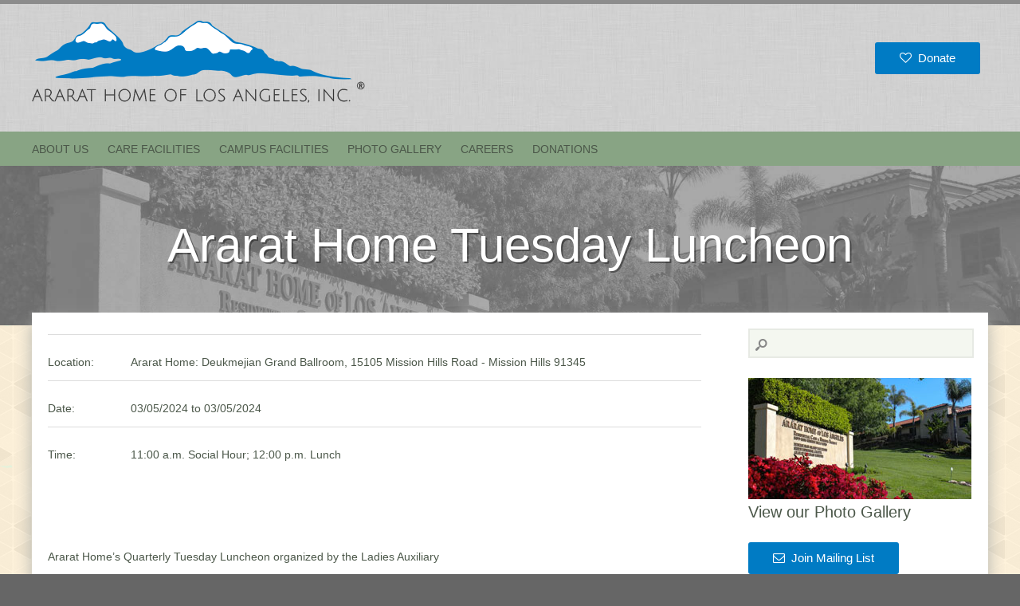

--- FILE ---
content_type: text/html; charset=UTF-8
request_url: https://ararathome.org/event/ararat-home-tuesday-luncheon
body_size: 10114
content:
<!DOCTYPE html>
<html lang="en-US">
<!--[if IE 7 ]>    <html class= "ie7"> <![endif]-->
<!--[if IE 8 ]>    <html class= "ie8"> <![endif]-->
<!--[if IE 9 ]>    <html class= "ie9"> <![endif]-->

<!--[if lt IE 9]>
   <script>
      document.createElement('header');
      document.createElement('nav');
      document.createElement('section');
      document.createElement('article');
      document.createElement('aside');
      document.createElement('footer');
   </script>
<![endif]-->
<head>
<title>Ararat Home &raquo; Ararat Home Tuesday Luncheon</title>
<meta charset="UTF-8" />
<meta name="viewport" content="width=device-width, initial-scale=1.0, maximum-scale=1.0">


<link rel="pingback" href="https://ararathome.org/xmlrpc.php" />

 <!-- *************************************************************************
*****************                FAVICON               ********************
************************************************************************** -->
<link rel="shortcut icon" href="" />

  <!--[if lt IE 9]>
<script src="//html5shim.googlecode.com/svn/trunk/html5.js"></script>
<![endif]-->

<!-- *************************************************************************
*****************              CUSTOM CSS              ********************
************************************************************************** -->
<style type="text/css">
ul li {
    list-style: outside none circle;
    margin: 0 0 0 15px;
}

.postid-1683 .wp-post-image { display: none;}</style>
<meta name='robots' content='max-image-preview:large' />
	<style>img:is([sizes="auto" i], [sizes^="auto," i]) { contain-intrinsic-size: 3000px 1500px }</style>
	<link rel='dns-prefetch' href='//www.googletagmanager.com' />
<link rel='dns-prefetch' href='//fonts.googleapis.com' />
<link rel="alternate" type="application/rss+xml" title="Ararat Home &raquo; Feed" href="https://ararathome.org/feed" />
<link rel="alternate" type="application/rss+xml" title="Ararat Home &raquo; Comments Feed" href="https://ararathome.org/comments/feed" />
<script type="text/javascript">
/* <![CDATA[ */
window._wpemojiSettings = {"baseUrl":"https:\/\/s.w.org\/images\/core\/emoji\/15.0.3\/72x72\/","ext":".png","svgUrl":"https:\/\/s.w.org\/images\/core\/emoji\/15.0.3\/svg\/","svgExt":".svg","source":{"concatemoji":"https:\/\/ararathome.org\/wp-includes\/js\/wp-emoji-release.min.js?ver=c48cd015c8fb4f67294112d812572b05"}};
/*! This file is auto-generated */
!function(i,n){var o,s,e;function c(e){try{var t={supportTests:e,timestamp:(new Date).valueOf()};sessionStorage.setItem(o,JSON.stringify(t))}catch(e){}}function p(e,t,n){e.clearRect(0,0,e.canvas.width,e.canvas.height),e.fillText(t,0,0);var t=new Uint32Array(e.getImageData(0,0,e.canvas.width,e.canvas.height).data),r=(e.clearRect(0,0,e.canvas.width,e.canvas.height),e.fillText(n,0,0),new Uint32Array(e.getImageData(0,0,e.canvas.width,e.canvas.height).data));return t.every(function(e,t){return e===r[t]})}function u(e,t,n){switch(t){case"flag":return n(e,"\ud83c\udff3\ufe0f\u200d\u26a7\ufe0f","\ud83c\udff3\ufe0f\u200b\u26a7\ufe0f")?!1:!n(e,"\ud83c\uddfa\ud83c\uddf3","\ud83c\uddfa\u200b\ud83c\uddf3")&&!n(e,"\ud83c\udff4\udb40\udc67\udb40\udc62\udb40\udc65\udb40\udc6e\udb40\udc67\udb40\udc7f","\ud83c\udff4\u200b\udb40\udc67\u200b\udb40\udc62\u200b\udb40\udc65\u200b\udb40\udc6e\u200b\udb40\udc67\u200b\udb40\udc7f");case"emoji":return!n(e,"\ud83d\udc26\u200d\u2b1b","\ud83d\udc26\u200b\u2b1b")}return!1}function f(e,t,n){var r="undefined"!=typeof WorkerGlobalScope&&self instanceof WorkerGlobalScope?new OffscreenCanvas(300,150):i.createElement("canvas"),a=r.getContext("2d",{willReadFrequently:!0}),o=(a.textBaseline="top",a.font="600 32px Arial",{});return e.forEach(function(e){o[e]=t(a,e,n)}),o}function t(e){var t=i.createElement("script");t.src=e,t.defer=!0,i.head.appendChild(t)}"undefined"!=typeof Promise&&(o="wpEmojiSettingsSupports",s=["flag","emoji"],n.supports={everything:!0,everythingExceptFlag:!0},e=new Promise(function(e){i.addEventListener("DOMContentLoaded",e,{once:!0})}),new Promise(function(t){var n=function(){try{var e=JSON.parse(sessionStorage.getItem(o));if("object"==typeof e&&"number"==typeof e.timestamp&&(new Date).valueOf()<e.timestamp+604800&&"object"==typeof e.supportTests)return e.supportTests}catch(e){}return null}();if(!n){if("undefined"!=typeof Worker&&"undefined"!=typeof OffscreenCanvas&&"undefined"!=typeof URL&&URL.createObjectURL&&"undefined"!=typeof Blob)try{var e="postMessage("+f.toString()+"("+[JSON.stringify(s),u.toString(),p.toString()].join(",")+"));",r=new Blob([e],{type:"text/javascript"}),a=new Worker(URL.createObjectURL(r),{name:"wpTestEmojiSupports"});return void(a.onmessage=function(e){c(n=e.data),a.terminate(),t(n)})}catch(e){}c(n=f(s,u,p))}t(n)}).then(function(e){for(var t in e)n.supports[t]=e[t],n.supports.everything=n.supports.everything&&n.supports[t],"flag"!==t&&(n.supports.everythingExceptFlag=n.supports.everythingExceptFlag&&n.supports[t]);n.supports.everythingExceptFlag=n.supports.everythingExceptFlag&&!n.supports.flag,n.DOMReady=!1,n.readyCallback=function(){n.DOMReady=!0}}).then(function(){return e}).then(function(){var e;n.supports.everything||(n.readyCallback(),(e=n.source||{}).concatemoji?t(e.concatemoji):e.wpemoji&&e.twemoji&&(t(e.twemoji),t(e.wpemoji)))}))}((window,document),window._wpemojiSettings);
/* ]]> */
</script>
<link rel='stylesheet' id='rt-wpp-plugin-style-css' href='https://ararathome.org/wp-content/plugins/rt-prettyphoto/css/prettyPhoto.css?ver=c48cd015c8fb4f67294112d812572b05' type='text/css' media='all' />
<link rel='stylesheet' id='creativ_shortcodes-css' href='https://ararathome.org/wp-content/plugins/creativ-shortcodes//includes/shortcodes.css?ver=c48cd015c8fb4f67294112d812572b05' type='text/css' media='all' />
<link rel='stylesheet' id='creativ_shortcodes_fontawesome-css' href='https://ararathome.org/wp-content/plugins/creativ-shortcodes//fonts/fontawesome/css/font-awesome.min.css?ver=c48cd015c8fb4f67294112d812572b05' type='text/css' media='all' />
<link rel='stylesheet' id='creativ_shortcodes_fontello-css' href='https://ararathome.org/wp-content/plugins/creativ-shortcodes//fonts/fontello/css/fontello.css?ver=c48cd015c8fb4f67294112d812572b05' type='text/css' media='all' />
<link rel='stylesheet' id='tws-source-css' href='http://fonts.googleapis.com/css?family=Open+Sans%3A400%2C300%2C300italic&#038;ver=1.0' type='text/css' media='' />
<link rel='stylesheet' id='tws-styles-css' href='https://ararathome.org/wp-content/themes/ararathome/style.css?ver=1.0' type='text/css' media='all' />
<style id='wp-emoji-styles-inline-css' type='text/css'>

	img.wp-smiley, img.emoji {
		display: inline !important;
		border: none !important;
		box-shadow: none !important;
		height: 1em !important;
		width: 1em !important;
		margin: 0 0.07em !important;
		vertical-align: -0.1em !important;
		background: none !important;
		padding: 0 !important;
	}
</style>
<link rel='stylesheet' id='wp-block-library-css' href='https://ararathome.org/wp-includes/css/dist/block-library/style.min.css?ver=c48cd015c8fb4f67294112d812572b05' type='text/css' media='all' />
<style id='classic-theme-styles-inline-css' type='text/css'>
/*! This file is auto-generated */
.wp-block-button__link{color:#fff;background-color:#32373c;border-radius:9999px;box-shadow:none;text-decoration:none;padding:calc(.667em + 2px) calc(1.333em + 2px);font-size:1.125em}.wp-block-file__button{background:#32373c;color:#fff;text-decoration:none}
</style>
<style id='global-styles-inline-css' type='text/css'>
:root{--wp--preset--aspect-ratio--square: 1;--wp--preset--aspect-ratio--4-3: 4/3;--wp--preset--aspect-ratio--3-4: 3/4;--wp--preset--aspect-ratio--3-2: 3/2;--wp--preset--aspect-ratio--2-3: 2/3;--wp--preset--aspect-ratio--16-9: 16/9;--wp--preset--aspect-ratio--9-16: 9/16;--wp--preset--color--black: #000000;--wp--preset--color--cyan-bluish-gray: #abb8c3;--wp--preset--color--white: #ffffff;--wp--preset--color--pale-pink: #f78da7;--wp--preset--color--vivid-red: #cf2e2e;--wp--preset--color--luminous-vivid-orange: #ff6900;--wp--preset--color--luminous-vivid-amber: #fcb900;--wp--preset--color--light-green-cyan: #7bdcb5;--wp--preset--color--vivid-green-cyan: #00d084;--wp--preset--color--pale-cyan-blue: #8ed1fc;--wp--preset--color--vivid-cyan-blue: #0693e3;--wp--preset--color--vivid-purple: #9b51e0;--wp--preset--gradient--vivid-cyan-blue-to-vivid-purple: linear-gradient(135deg,rgba(6,147,227,1) 0%,rgb(155,81,224) 100%);--wp--preset--gradient--light-green-cyan-to-vivid-green-cyan: linear-gradient(135deg,rgb(122,220,180) 0%,rgb(0,208,130) 100%);--wp--preset--gradient--luminous-vivid-amber-to-luminous-vivid-orange: linear-gradient(135deg,rgba(252,185,0,1) 0%,rgba(255,105,0,1) 100%);--wp--preset--gradient--luminous-vivid-orange-to-vivid-red: linear-gradient(135deg,rgba(255,105,0,1) 0%,rgb(207,46,46) 100%);--wp--preset--gradient--very-light-gray-to-cyan-bluish-gray: linear-gradient(135deg,rgb(238,238,238) 0%,rgb(169,184,195) 100%);--wp--preset--gradient--cool-to-warm-spectrum: linear-gradient(135deg,rgb(74,234,220) 0%,rgb(151,120,209) 20%,rgb(207,42,186) 40%,rgb(238,44,130) 60%,rgb(251,105,98) 80%,rgb(254,248,76) 100%);--wp--preset--gradient--blush-light-purple: linear-gradient(135deg,rgb(255,206,236) 0%,rgb(152,150,240) 100%);--wp--preset--gradient--blush-bordeaux: linear-gradient(135deg,rgb(254,205,165) 0%,rgb(254,45,45) 50%,rgb(107,0,62) 100%);--wp--preset--gradient--luminous-dusk: linear-gradient(135deg,rgb(255,203,112) 0%,rgb(199,81,192) 50%,rgb(65,88,208) 100%);--wp--preset--gradient--pale-ocean: linear-gradient(135deg,rgb(255,245,203) 0%,rgb(182,227,212) 50%,rgb(51,167,181) 100%);--wp--preset--gradient--electric-grass: linear-gradient(135deg,rgb(202,248,128) 0%,rgb(113,206,126) 100%);--wp--preset--gradient--midnight: linear-gradient(135deg,rgb(2,3,129) 0%,rgb(40,116,252) 100%);--wp--preset--font-size--small: 13px;--wp--preset--font-size--medium: 20px;--wp--preset--font-size--large: 36px;--wp--preset--font-size--x-large: 42px;--wp--preset--spacing--20: 0.44rem;--wp--preset--spacing--30: 0.67rem;--wp--preset--spacing--40: 1rem;--wp--preset--spacing--50: 1.5rem;--wp--preset--spacing--60: 2.25rem;--wp--preset--spacing--70: 3.38rem;--wp--preset--spacing--80: 5.06rem;--wp--preset--shadow--natural: 6px 6px 9px rgba(0, 0, 0, 0.2);--wp--preset--shadow--deep: 12px 12px 50px rgba(0, 0, 0, 0.4);--wp--preset--shadow--sharp: 6px 6px 0px rgba(0, 0, 0, 0.2);--wp--preset--shadow--outlined: 6px 6px 0px -3px rgba(255, 255, 255, 1), 6px 6px rgba(0, 0, 0, 1);--wp--preset--shadow--crisp: 6px 6px 0px rgba(0, 0, 0, 1);}:where(.is-layout-flex){gap: 0.5em;}:where(.is-layout-grid){gap: 0.5em;}body .is-layout-flex{display: flex;}.is-layout-flex{flex-wrap: wrap;align-items: center;}.is-layout-flex > :is(*, div){margin: 0;}body .is-layout-grid{display: grid;}.is-layout-grid > :is(*, div){margin: 0;}:where(.wp-block-columns.is-layout-flex){gap: 2em;}:where(.wp-block-columns.is-layout-grid){gap: 2em;}:where(.wp-block-post-template.is-layout-flex){gap: 1.25em;}:where(.wp-block-post-template.is-layout-grid){gap: 1.25em;}.has-black-color{color: var(--wp--preset--color--black) !important;}.has-cyan-bluish-gray-color{color: var(--wp--preset--color--cyan-bluish-gray) !important;}.has-white-color{color: var(--wp--preset--color--white) !important;}.has-pale-pink-color{color: var(--wp--preset--color--pale-pink) !important;}.has-vivid-red-color{color: var(--wp--preset--color--vivid-red) !important;}.has-luminous-vivid-orange-color{color: var(--wp--preset--color--luminous-vivid-orange) !important;}.has-luminous-vivid-amber-color{color: var(--wp--preset--color--luminous-vivid-amber) !important;}.has-light-green-cyan-color{color: var(--wp--preset--color--light-green-cyan) !important;}.has-vivid-green-cyan-color{color: var(--wp--preset--color--vivid-green-cyan) !important;}.has-pale-cyan-blue-color{color: var(--wp--preset--color--pale-cyan-blue) !important;}.has-vivid-cyan-blue-color{color: var(--wp--preset--color--vivid-cyan-blue) !important;}.has-vivid-purple-color{color: var(--wp--preset--color--vivid-purple) !important;}.has-black-background-color{background-color: var(--wp--preset--color--black) !important;}.has-cyan-bluish-gray-background-color{background-color: var(--wp--preset--color--cyan-bluish-gray) !important;}.has-white-background-color{background-color: var(--wp--preset--color--white) !important;}.has-pale-pink-background-color{background-color: var(--wp--preset--color--pale-pink) !important;}.has-vivid-red-background-color{background-color: var(--wp--preset--color--vivid-red) !important;}.has-luminous-vivid-orange-background-color{background-color: var(--wp--preset--color--luminous-vivid-orange) !important;}.has-luminous-vivid-amber-background-color{background-color: var(--wp--preset--color--luminous-vivid-amber) !important;}.has-light-green-cyan-background-color{background-color: var(--wp--preset--color--light-green-cyan) !important;}.has-vivid-green-cyan-background-color{background-color: var(--wp--preset--color--vivid-green-cyan) !important;}.has-pale-cyan-blue-background-color{background-color: var(--wp--preset--color--pale-cyan-blue) !important;}.has-vivid-cyan-blue-background-color{background-color: var(--wp--preset--color--vivid-cyan-blue) !important;}.has-vivid-purple-background-color{background-color: var(--wp--preset--color--vivid-purple) !important;}.has-black-border-color{border-color: var(--wp--preset--color--black) !important;}.has-cyan-bluish-gray-border-color{border-color: var(--wp--preset--color--cyan-bluish-gray) !important;}.has-white-border-color{border-color: var(--wp--preset--color--white) !important;}.has-pale-pink-border-color{border-color: var(--wp--preset--color--pale-pink) !important;}.has-vivid-red-border-color{border-color: var(--wp--preset--color--vivid-red) !important;}.has-luminous-vivid-orange-border-color{border-color: var(--wp--preset--color--luminous-vivid-orange) !important;}.has-luminous-vivid-amber-border-color{border-color: var(--wp--preset--color--luminous-vivid-amber) !important;}.has-light-green-cyan-border-color{border-color: var(--wp--preset--color--light-green-cyan) !important;}.has-vivid-green-cyan-border-color{border-color: var(--wp--preset--color--vivid-green-cyan) !important;}.has-pale-cyan-blue-border-color{border-color: var(--wp--preset--color--pale-cyan-blue) !important;}.has-vivid-cyan-blue-border-color{border-color: var(--wp--preset--color--vivid-cyan-blue) !important;}.has-vivid-purple-border-color{border-color: var(--wp--preset--color--vivid-purple) !important;}.has-vivid-cyan-blue-to-vivid-purple-gradient-background{background: var(--wp--preset--gradient--vivid-cyan-blue-to-vivid-purple) !important;}.has-light-green-cyan-to-vivid-green-cyan-gradient-background{background: var(--wp--preset--gradient--light-green-cyan-to-vivid-green-cyan) !important;}.has-luminous-vivid-amber-to-luminous-vivid-orange-gradient-background{background: var(--wp--preset--gradient--luminous-vivid-amber-to-luminous-vivid-orange) !important;}.has-luminous-vivid-orange-to-vivid-red-gradient-background{background: var(--wp--preset--gradient--luminous-vivid-orange-to-vivid-red) !important;}.has-very-light-gray-to-cyan-bluish-gray-gradient-background{background: var(--wp--preset--gradient--very-light-gray-to-cyan-bluish-gray) !important;}.has-cool-to-warm-spectrum-gradient-background{background: var(--wp--preset--gradient--cool-to-warm-spectrum) !important;}.has-blush-light-purple-gradient-background{background: var(--wp--preset--gradient--blush-light-purple) !important;}.has-blush-bordeaux-gradient-background{background: var(--wp--preset--gradient--blush-bordeaux) !important;}.has-luminous-dusk-gradient-background{background: var(--wp--preset--gradient--luminous-dusk) !important;}.has-pale-ocean-gradient-background{background: var(--wp--preset--gradient--pale-ocean) !important;}.has-electric-grass-gradient-background{background: var(--wp--preset--gradient--electric-grass) !important;}.has-midnight-gradient-background{background: var(--wp--preset--gradient--midnight) !important;}.has-small-font-size{font-size: var(--wp--preset--font-size--small) !important;}.has-medium-font-size{font-size: var(--wp--preset--font-size--medium) !important;}.has-large-font-size{font-size: var(--wp--preset--font-size--large) !important;}.has-x-large-font-size{font-size: var(--wp--preset--font-size--x-large) !important;}
:where(.wp-block-post-template.is-layout-flex){gap: 1.25em;}:where(.wp-block-post-template.is-layout-grid){gap: 1.25em;}
:where(.wp-block-columns.is-layout-flex){gap: 2em;}:where(.wp-block-columns.is-layout-grid){gap: 2em;}
:root :where(.wp-block-pullquote){font-size: 1.5em;line-height: 1.6;}
</style>
<script type="text/javascript" src="https://ararathome.org/wp-includes/js/jquery/jquery.min.js?ver=3.7.1" id="jquery-core-js"></script>
<script type="text/javascript" src="https://ararathome.org/wp-includes/js/jquery/jquery-migrate.min.js?ver=3.4.1" id="jquery-migrate-js"></script>
<script type="text/javascript" src="https://ararathome.org/wp-content/plugins/rt-prettyphoto/js/jquery.prettyPhoto.js?ver=c48cd015c8fb4f67294112d812572b05" id="rt-wpp-plugin-active-js"></script>
<script type="text/javascript" src="https://ararathome.org/wp-content/plugins/rt-prettyphoto/js/wpp-active.js?ver=c48cd015c8fb4f67294112d812572b05" id="rt-wpp-plugin-script-active-js"></script>
<script type="text/javascript" src="https://ararathome.org/wp-content/plugins/creativ-shortcodes//includes/shortcodes.js?ver=c48cd015c8fb4f67294112d812572b05" id="creativ_shortcodes_js-js"></script>

<!-- Google tag (gtag.js) snippet added by Site Kit -->
<!-- Google Analytics snippet added by Site Kit -->
<script type="text/javascript" src="https://www.googletagmanager.com/gtag/js?id=GT-5DDNDGG" id="google_gtagjs-js" async></script>
<script type="text/javascript" id="google_gtagjs-js-after">
/* <![CDATA[ */
window.dataLayer = window.dataLayer || [];function gtag(){dataLayer.push(arguments);}
gtag("set","linker",{"domains":["ararathome.org"]});
gtag("js", new Date());
gtag("set", "developer_id.dZTNiMT", true);
gtag("config", "GT-5DDNDGG");
/* ]]> */
</script>
<link rel="https://api.w.org/" href="https://ararathome.org/wp-json/" /><link rel="EditURI" type="application/rsd+xml" title="RSD" href="https://ararathome.org/xmlrpc.php?rsd" />

<link rel="canonical" href="https://ararathome.org/event/ararat-home-tuesday-luncheon" />
<link rel='shortlink' href='https://ararathome.org/?p=3716' />
<link rel="alternate" title="oEmbed (JSON)" type="application/json+oembed" href="https://ararathome.org/wp-json/oembed/1.0/embed?url=https%3A%2F%2Fararathome.org%2Fevent%2Fararat-home-tuesday-luncheon" />
<link rel="alternate" title="oEmbed (XML)" type="text/xml+oembed" href="https://ararathome.org/wp-json/oembed/1.0/embed?url=https%3A%2F%2Fararathome.org%2Fevent%2Fararat-home-tuesday-luncheon&#038;format=xml" />
<meta name="generator" content="Site Kit by Google 1.163.0" />
<style type='text/css'>
/* Begin Royal PrettyPhoto Styles*/

@import url(http://fonts.googleapis.com/css?family=Autour+One|Meie+Script|Armata|Rum+Raisin|Sonsie+One|Kavoon|Denk+One|Gravitas+One|Racing+Sans+One|Nosifer|Ropa+Sans|Offside|Titan+One|Paytone+One|Audiowide|Righteous|Faster+One|Russo+One|Germania+One|Krona+One|Emblema+One|Creepster|Delius+Unicase|Wallpoet|Sansita+One|Monoton|Kenia|Monofett);

div.ppt {
	 display: none;
}


.pp_nav {
	 
}


.pp_social {
	 display: none !important;
 
}


.pp_gallery {
	 display: none !important;
 
}


div.ppt{
	font-family:"Ropa Sans", sans-serif;
	color:;
}


a.pp_next, a.pp_previous 
{
	 
}


div.pp_default .pp_expand, 
.pp_fade a.pp_expand, 
a.pp_expand, 
div.facebook .pp_expand, 
div.light_square .pp_expand, 
div.dark_square .pp_expand, 
div.dark_rounded .pp_expand, 
div.light_rounded .pp_expand
{
	 
}


/* End Royal PrettyPhoto Styles*/
</style>

</head>


<!-- *************************************************************************
*****************             ACCENT COLOR            ********************
************************************************************************** -->

<style type="text/css">
	
.headerwrapper {
	background-image:url('/wp-content/uploads/2013/09/linen.jpg');
	background-repeat:repeat;
	background-color:#f5f8f1	}
	
#topborder, #footerborder {
	border-top:5px solid #8c8c8c	}
	
#topmenu_wrapper {
	background-image:url('');
	background-repeat:;
	background-color:#88a484	}
	
.sf-menu li ul li {
	background-image:url('');
	background-repeat:;
	background-color:#88a484	}
	
.bdywrapper, #outer_footer_wrapper {
	background-image:url('/wp-content/uploads/2013/09/triangles-lt.png');
	background-repeat:repeat;
	background-color:#ffffff	}
	
.slider_wrapper, .slider_wrapper2, .slider_wrapper3 {
	background-image:url('/wp-content/uploads/2013/09/banner-bw.jpg');
	background-repeat:repeat;
	background-color:#666666;
	}

ul li a, h1 a, h2 a, h3 a, h4 a, h5 a, h6 a, a, .meta a:hover, .one_half a, .one_half_first a, .one_third a, .one_third_first a, .two_third a, .two_third_first a, .one_fourth a, .one_fourth_first a, .three_fourth a, .three_fourth_first a, .social_share_links a, .event_block .meta a:hover, .meta span a:hover, .copyright_message a:hover, ul.icons li a:hover, .at, .tweet_text a, .tweet_time a, .socialpic:after, .social_share_links a.socialsharing:hover, .comment-date a:hover, .cancel-comment-reply a:hover, a.comment-reply-link:hover, .spacing a:hover, .featured_text_quote_title a:hover, .intro a, .intro a:hover {
	color:#007bc4;
	}
	
.button a, .button_reverse a:hover, input[type=submit], body .creativ-shortcode-button-colour-theme {
	background-color:#007bc4 !important;
	color:#ffffff !important;
	}
	
.message_center_sermon .one_fourth .audio a, .message_center_sermon .one_fourth .pdf a, .message_center_sermon .one_fourth .video a, .sermon_index .audio a, .sermon_index .pdf a, .sermon_index .video a, .social_share_wrapper #audio a, .social_share_wrapper .pdf a, .social_share_wrapper ul li a {
	background-color:#007bc4;
	color:#ffffff;
	}
	
ul li, ul li a:hover, h1 a:hover, h2 a:hover, h3 a:hover, h4 a:hover, h5 a:hover, h6 a:hover, .sf-menu li a, #bottom_nav ul li a:hover, h1, h2, h3, h4, h5, h6, p, blockquote, .intro, .meta a, .calendarday, .one_half, .one_half_first, .one_third, .one_third_first, .two_third, .two_third_first, .one_fourth, .one_fourth_first, .three_fourth, .three_fourth_first, .one_half a:hover, .one_half_first a:hover, .one_third a:hover, .one_third_first a:hover, .two_third a:hover, .two_third_first a:hover, .one_fourth a:hover, .one_fourth_first a:hover, .three_fourth a:hover, .three_fourth_first a:hover, .social_share_links a:hover, #countdownbox .textwidget h3 a:hover, #bottom_nav ul li a:hover, #searchbox input, #searchbox input:focus, a:hover, .social_share_links a.socialsharing, .social_share_wrapper .audio, .social_share_wrapper .pdf, .social_share_wrapper .video, .comment_title, a.comment-reply-link, .commentlist p, .spacing a, .featured_text_quote_title a, ul.sf-menu li.current_page_item ul.sub-menu li a, div.wpcf7-validation-errors, div.wpcf7-mail-sent-ok, span.wpcf7-not-valid-tip  { 
	color:#4b5749 ;
	}
	
.creativ-shortcode-alertbox-colour-theme.creativ-shortcode-alertbox p, .creativ-shortcode-alertbox-colour-theme.creativ-shortcode-alertbox a  { 
	color:#4b5749 !important;
	}
	
.button_reverse a, .button a:hover, input[type=submit]:hover, body .creativ-shortcode-button-colour-theme:hover {
	background-color:#ffffff !important;
	color:#ffffff !important;
	}
	
.message_center_sermon .one_fourth .audio a:hover, .message_center_sermon .one_fourth .pdf a:hover, .message_center_sermon .one_fourth .video a:hover, .sermon_index .audio a:hover, .sermon_index .pdf a:hover, .sermon_index .video a:hover, .social_share_wrapper .audio a:hover, .social_share_wrapper .pdf a:hover, .social_share_wrapper .video a:hover, .social_share_wrapper ul li a:hover {
	background-color:#ffffff;
	color:#ffffff;
	text-decoration:none;
	}
	
.calendarmonth, .sf-menu li a:hover, ul.sf-menu li.current_page_item a, ul.sf-menu li ul.sub-menu li.current-menu-item a, #countdownbox .textwidget h3 a, ul.sf-menu li.current_page_item ul.sub-menu li a:hover {
	color:#ffffff;
	}
	
.eventmonth {
	background-color:#ffffff;
	}
	
.eventday {
	background-color:#4b5749;
	}
	
.meta, #bottom_nav ul li a, a.more-link:after, .datepic:after, .event_social_share_wrapper .socialpic:after, .da-thumbs li a div:after, .copyright_message, .copyright_message a, .time, .venue, #bottom_nav ul li a, ul.icons li a, .user, .searchme:after, .blog_left_light h5, .blog_right_light h5, .metacomments, .comment-date a, .cancel-comment-reply a, .sermon_deats {
	color:#878787;
	}
	
#main {
	background-image:url('');
	background-repeat:repeat;
	background-color:#ffffff	}
	
.slidertitle, ul.slides li .smallslidertitle, ul.slides li .smallslidertitle p, ul.slides li .smallslidertitle h1, ul.slides li .smallslidertitle h2, ul.slides li .smallslidertitle h3, ul.slides li .smallslidertitle h4, ul.slides li .smallslidertitle h5, ul.slides li .smallslidertitle h6, .smallslidertitle blockquote, .smallslidertitle .intro, .smallslidertitle .one_half, .smallslidertitle .one_half_first, .smallslidertitle .one_third, .smallslidertitle .one_third_first, .smallslidertitle .two_third, .smallslidertitle .two_third_first, .smallslidertitle .one_fourth, .smallslidertitle .one_fourth_first, .smallslidertitle .three_fourth, .smallslidertitle .three_fourth_first, .smallslidertitle p, .smallslidertitle div.wpcf7-validation-errors, .smallslidertitle div.wpcf7-mail-sent-ok, .smallslidertitle span.wpcf7-not-valid-tip  {
	color:#ffffff !important;
	}

</style>

<body class="event-template-default single single-event postid-3716">

<div class="clear"></div>

<div id="topborder"></div>

<!-- Start of headerwrapper -->
<div class="headerwrapper">

<!-- Start of nav wrapper -->
<div id="nav_wrapper">

<!-- Start of top logo -->
<div id="top_logo">
<a href="https://ararathome.org"><img src="https://ararathome.org/wp-content/uploads/2013/08/ah-logo-r.png" alt="logo" /></a>

</div><!-- End of top logo -->

<!-- Start of countdownbox -->
<div id="countdownbox">
			<div class="textwidget"><br/><a href="/donations" class="creativ-shortcode creativ-shortcode-button creativ-shortcode-button-colour-theme creativ-shortcode-button-size-large creativ-shortcode-button-edge-rounded" target="_self"><i class="fa-icon-heart-empty"></i>&nbsp;&nbsp;Donate</a></div>
		
</div><!-- End of countdownbox -->

<!-- Start of clear fix --><div class="clear"></div>

</div><!-- End of nav wrapper --> 

</div><!-- End of headerwrapper -->

<!-- Start of topmenu wrapper -->
<div id="topmenu_wrapper">

<!-- Start of topmenu -->
<nav id="topmenu">  
        <div class="menu-primary-container"><ul id="menu-primary" class="sf-menu"><li id="menu-item-23" class="menu-item menu-item-type-post_type menu-item-object-page menu-item-23"><a href="https://ararathome.org/about-us">About Us</a></li>
<li id="menu-item-151" class="menu-item menu-item-type-post_type menu-item-object-page menu-item-151"><a href="https://ararathome.org/care-facilities">Care Facilities</a></li>
<li id="menu-item-3332" class="menu-item menu-item-type-post_type menu-item-object-page menu-item-3332"><a href="https://ararathome.org/campus-facilities">Campus Facilities</a></li>
<li id="menu-item-3333" class="menu-item menu-item-type-post_type menu-item-object-page menu-item-3333"><a href="https://ararathome.org/photo-gallery">Photo Gallery</a></li>
<li id="menu-item-3813" class="menu-item menu-item-type-post_type menu-item-object-page menu-item-3813"><a href="https://ararathome.org/careers">Careers</a></li>
<li id="menu-item-179" class="menu-item menu-item-type-post_type menu-item-object-page menu-item-179"><a href="https://ararathome.org/donations">Donations</a></li>
</ul></div>
<!-- Start of clear fix --><div class="clear"></div>

</nav><!-- End of topmenu -->

</div><!-- End of topmenu wrapper -->

<!-- Start of bgrndslide3 -->
<div id="bgrndslide3">

<!-- Start of slider wrapper3 -->
<div class="slider_wrapper3">

<!-- Start of page title wrapper -->
<div class="page_title_wrapper">

<!-- Start of slidertitle -->
<div class="slidertitle">
Ararat Home Tuesday Luncheon
</div><!-- End of slidertitle -->

<!-- Start of smallslidertitle -->
<div class="smallslidertitle">

</div><!-- End of smallslidertitle -->

</div><!-- End of page title wrapper -->

</div><!-- End of slider wrapper3 -->

</div><!-- End of bgrndslide3 -->

<!-- Start of bdywrapper -->
<div class="bdywrapper">

<!-- Start of main -->
<section id="main">


<!-- Start of message center left -->
<div class="message_center_left">

<!-- Start of blog wrapper -->
<article class="blog_wrapper"> 

<!-- Start of clear fix --><div class="clear"></div>

<!--<br />
        
<h4>Ararat Home Tuesday Luncheon 
 
will be held at Ararat Home: Deukmejian Grand Ballroom</h4>
<br />STEVE EDITED-->

<!-- Start of event table -->
<div class="event_table">


 

<hr />

<!-- Start of one third first -->
<div class="one_third_first">
Location:
</div> <!-- End of one third first -->

<div class="two_third">
Ararat Home: Deukmejian Grand Ballroom, 15105 Mission Hills Road - Mission Hills 91345<!--STEVE EDITED-->

</div> <!-- End of two third -->


 

<hr />

<!-- Start of one third first -->
<div class="one_third_first">
Date:
</div> <!-- End of one third first -->

<div class="two_third">
 
03/05/2024 to 03/05/2024





</div> <!-- End of two third -->


 

<hr />

<!-- Start of one third first -->
<div class="one_third_first">
Time:
</div> <!-- End of one third first -->

<!-- Start of two third -->
<div class="two_third">
11:00 a.m. Social Hour; 12:00 p.m. Lunch
</div> <!-- End of two third -->






</div><!-- End of event table -->

<!-- Start of clear fix --><div class="clear"></div>

<!-- Start of featured text nopad -->
<div class="featured_text_nopad">
<!--<h4>Ararat Home Tuesday Luncheon</h4>    STEVE EDITED-->

<p>Ararat Home&#8217;s Quarterly Tuesday Luncheon organized by the Ladies Auxiliary</p>
<p><img fetchpriority="high" decoding="async" width="820" height="1055" class="aligncenter size-large wp-image-3723" src="https://ararathome.org/wp-content/uploads/2024/01/Luncheon-March-2024-flyer-820x1055.jpg" alt="" srcset="https://ararathome.org/wp-content/uploads/2024/01/Luncheon-March-2024-flyer-820x1055.jpg 820w, https://ararathome.org/wp-content/uploads/2024/01/Luncheon-March-2024-flyer-233x300.jpg 233w, https://ararathome.org/wp-content/uploads/2024/01/Luncheon-March-2024-flyer-768x988.jpg 768w, https://ararathome.org/wp-content/uploads/2024/01/Luncheon-March-2024-flyer-1194x1536.jpg 1194w, https://ararathome.org/wp-content/uploads/2024/01/Luncheon-March-2024-flyer-1592x2048.jpg 1592w, https://ararathome.org/wp-content/uploads/2024/01/Luncheon-March-2024-flyer-scaled.jpg 1920w" sizes="(max-width: 820px) 100vw, 820px" /></p>
 

<!-- Start of social share wrapper -->
<div class="social_share_wrapper">

<div class="socialpic"></div>

<!-- Start of social share links -->
<div class="social_share_links">

<a class="socialsharing" target="_blank" href="http://www.facebook.com/share.php?u=https://ararathome.org/event/ararat-home-tuesday-luncheon">facebook</a>

<a class="socialsharing" target="_blank" href="https://plus.google.com/share?url=https://ararathome.org/event/ararat-home-tuesday-luncheon">google</a>

<a class="socialsharing" target="_blank" href="http://twitter.com/home?status=https://ararathome.org/event/ararat-home-tuesday-luncheon">twitter</a>

<a class="socialsharing" target="_blank" href="http://pinterest.com/pin/create/button/?url=https://ararathome.org/event/ararat-home-tuesday-luncheon">pinterest</a>
        
</div><!-- End of social share links -->

</div><!-- End of social share wrapper -->


 


</div><!-- End of featured text nopad -->

</article><!-- End of blog wrapper -->

<!-- Start of clear fix --><div class="clear"></div>


</div><!-- End of message center left -->

<!-- Start of blog right light -->
<div class="blog_right_light">
<!-- Start of searchbox -->
<div id="searchbox">
<!-- Start of search box -->

<form role="search" method="get" id="searchform" action="https://ararathome.org/">

<span class="searchme"></span><input type="text" value="" id="searchBox" name="s"  onblur="if(this.value == '') { this.value = 'search'; }" onfocus="if(this.value == 'search') { this.value = ''; }" />  

</form>

<!-- End of searchbox -->

            	
</div><!-- End of searchbox -->

			<div class="textwidget"><a href="/photo-gallery"><img src="/wp-content/uploads/2014/05/sidebar2.jpg"></a><a href="/photo-gallery"><h4>View our Photo Gallery</h4></a><br/>

<a href="/join-mailing-list" class="creativ-shortcode creativ-shortcode-button creativ-shortcode-button-colour-theme creativ-shortcode-button-size-large creativ-shortcode-button-edge-rounded" target="_self"><i class="fa-icon-envelope"></i>&nbsp;&nbsp;Join Mailing List</a><br/>

<a href="/donations" class="creativ-shortcode creativ-shortcode-button creativ-shortcode-button-colour-theme creativ-shortcode-button-size-large creativ-shortcode-button-edge-rounded" target="_self"><i class="fa-icon-heart-empty"></i>&nbsp;&nbsp;Donate</a>
</div>
		
		
		<h5>Recent News</h5>
		<ul>
											<li>
					<a href="https://ararathome.org/general-news/purchase-of-senior-living-community-in-glendale-complete">Purchase of Senior Living Community in Glendale Complete</a>
									</li>
											<li>
					<a href="https://ararathome.org/general-news/ararat-home-secures-glendale-presence-with-windsor-acquisition">Ararat Home Secures Glendale Presence with Windsor Acquisition</a>
									</li>
											<li>
					<a href="https://ararathome.org/general-news/ararat-nursing-facility-featured-in-documentary-closed-doors-open-hearts-nursing-homes-and-covid-19">Ararat Nursing Facility Featured in Capital Emmy Award-Winning Documentary “Closed Doors, Open Hearts: Nursing Homes and COVID-19”</a>
									</li>
					</ul>

		            

</div><!-- End of blog right light -->  

<!-- Start of clear fix --><div class="clear"></div>
            
</section><!-- End of main -->

<!-- Start of clear fix --><div class="clear"></div>

</div><!-- End of bdywrapper -->

<!-- Start of outer footer wrapper -->
<footer id="outer_footer_wrapper">

<!-- Start of footer wrapper -->
<div id="footer_wrapper">

<a href="https://ararathome.org"><img src="https://ararathome.org/wp-content/uploads/2013/08/ah-bot-logo.png" alt="bottom logo" /></a>

<!-- Start of bottom nav -->
<nav id="bottom_nav">
<div class="menu-footer-menu-container"><ul id="menu-footer-menu" class="menu"><li id="menu-item-3274" class="menu-item menu-item-type-post_type menu-item-object-page menu-item-3274"><a href="https://ararathome.org/events">Events</a></li>
<li id="menu-item-3270" class="menu-item menu-item-type-post_type menu-item-object-page current_page_parent menu-item-3270"><a href="https://ararathome.org/news">News</a></li>
<li id="menu-item-3815" class="menu-item menu-item-type-post_type menu-item-object-page menu-item-3815"><a href="https://ararathome.org/hyelights">Ararat Hyelights</a></li>
<li id="menu-item-3040" class="menu-item menu-item-type-post_type menu-item-object-page menu-item-3040"><a href="https://ararathome.org/disclosures">Disclosures</a></li>
<li id="menu-item-3272" class="menu-item menu-item-type-post_type menu-item-object-page menu-item-3272"><a href="https://ararathome.org/contact-us">Contact Us</a></li>
</ul></div> 

<!-- Start of clear fix --><div class="clear"></div>

</nav><!-- end of bottom nav -->

<!-- Start of copyright message -->
<div class="copyright_message">
     
 
&copy;2025 Ararat Home of Los Angeles, Inc.
</div><!-- End of copyright message -->

<!-- Start of social -->
<section class="social">

<ul class="icons">





















</ul>

</section><!-- End of social -->

</div><!-- End of footer wrapper -->

<!-- Start of clear fix --><div class="clear"></div>

</footer><!-- End of outer footer wrapper -->

<div id="footerborder"></div>

     



<script type="text/javascript">
	// <![CDATA[
		
jQuery(document).ready(function () {
		
jQuery('#da-thumbs > li').hoverdir();

jQuery('.slider').flexslider();
		
selectnav('menu-primary', {
				label: 'Menu',
				nested: true,
				indent: '-'
			});

	});
			
	// ]]>
</script>

<a href=""><div id="royal_prettyphoto_tab" class="royal_prettyphoto_contents royal_prettyphoto_left"></div></a><script type="text/javascript" src="https://ararathome.org/wp-includes/js/comment-reply.min.js?ver=c48cd015c8fb4f67294112d812572b05" id="comment-reply-js" async="async" data-wp-strategy="async"></script>
<script type="text/javascript" src="https://ararathome.org/wp-content/themes/genesischurch-wp/js/script.js?ver=1.0" id="script-js"></script>
<script type="text/javascript" src="https://ararathome.org/wp-content/themes/genesischurch-wp/js/selectnav.js?ver=1.0" id="selectnav-js"></script>
<script type="text/javascript" src="https://ararathome.org/wp-content/themes/genesischurch-wp/js/jquery.sfmenu.js?ver=1.0" id="sfmenu-js"></script>
<script type="text/javascript" src="https://ararathome.org/wp-content/themes/genesischurch-wp/js/jquery.flexslider-min.js?ver=1.0" id="slider-js"></script>
<script type="text/javascript" src="https://ararathome.org/wp-content/themes/genesischurch-wp/js/plugins.js?ver=1.0" id="plugins-js"></script>
<script type="text/javascript" src="https://ararathome.org/wp-content/themes/genesischurch-wp/js/jquery.hoverdir.js?ver=1.0" id="hoverdir-js"></script>
<script type="text/javascript" src="https://ararathome.org/wp-content/themes/genesischurch-wp/js/jquery.easing.1.3.js?ver=1.0" id="easing-js"></script>
<script type="text/javascript" src="https://ararathome.org/wp-content/themes/genesischurch-wp/js/hoverIntent.js?ver=1.0" id="hover-js"></script>
<script type="text/javascript" src="https://ararathome.org/wp-content/themes/genesischurch-wp/js/jquery.validate.pack.js?ver=1.0" id="commentvaljs-js"></script>
<script type="text/javascript" src="https://ararathome.org/wp-content/themes/genesischurch-wp/js/comment-form-validation.js?ver=1.0" id="commentval-js"></script>

</body>
</html>

--- FILE ---
content_type: text/css
request_url: https://ararathome.org/wp-content/themes/ararathome/style.css?ver=1.0
body_size: 3780
content:
/*--------------------------------------------------------------------------------------------------

    Theme Name: Ararat Home
    Theme URI: http://www.ararathome.org
    Description: http://www.ararathome.org
    Author: ararathome
    Author URI: http://www.ararathome.org
    License: GNU General Public License version 3.0
    License URI: http://www.gnu.org/licenses/gpl-3.0.html
    Version: 1.0
	Template: genesischurch-wp
*/


/*--------------------------------------------------------------------------------------------------
Notes:

PINK = #cc3366
orange = #f2662e

.sf-menu li:first-child a, .sf-menu li:first-child a:hover {
    padding: 14px 12px 10px 0 !important;
}

--------------------------------------------------------------------------------------------------
*/

@import url("../genesischurch-wp/style.css");


#top_logo {
    margin: 20px 0 0;
}

p, ul li {
    font-weight: 400;
}


/*

.sf-menu li a {
    padding-top: 14px !important;
}*/

.eventday {
    background-color:  #456e87 !important;
}

.eventmonth {
    background-color: #aaaaaa !important;
}

#countdownbox .textwidget h3 a {color: #007BC4!important;
font-size: 21px !important; }

#countdownbox .textwidget h3 a:hover {color: #ffffff!important; }

body { background-color: #666 !important;}

.slidertitle, ul.slides li .smallslidertitle, ul.slides li .smallslidertitle p, ul.slides li .smallslidertitle h1, ul.slides li .smallslidertitle h2, ul.slides li .smallslidertitle h3, ul.slides li .smallslidertitle h4, ul.slides li .smallslidertitle h5, ul.slides li .smallslidertitle h6, .smallslidertitle blockquote, .smallslidertitle .quote, .smallslidertitle .pullquoteleft, .smallslidertitle .pullquoteright, .smallslidertitle .intro, .smallslidertitle .one_half, .smallslidertitle .one_half_first, .smallslidertitle .one_third, .smallslidertitle .one_third_first, .smallslidertitle .two_third, .smallslidertitle .two_third_first, .smallslidertitle .one_fourth, .smallslidertitle .one_fourth_first, .smallslidertitle .three_fourth, .smallslidertitle .three_fourth_first, .smallslidertitle .one_fifth, .smallslidertitle .one_fifth_first, .smallslidertitle .two_fifth, .smallslidertitle .two_fifth_first, .smallslidertitle .three_fifth, .smallslidertitle .three_fifth_first, .smallslidertitle .four_fifth, .smallslidertitle .four_fifth_first, .smallslidertitle .one_sixth, .smallslidertitle .one_sixth_first, .smallslidertitle p, .smallslidertitle div.wpcf7-validation-errors, .smallslidertitle div.wpcf7-mail-sent-ok, .smallslidertitle span.wpcf7-not-valid-tip {text-shadow: 2px 2px 0px rgba(0, 0, 0, .4) !important;}

.smallslidertitle h1 {
	font-size: 50px!important;
	line-height: 1.3em!important;
}

input[type="text"], input[type="email"] { border: 2px solid #BBBBBB;}
input[type="text"]:focus, input[type="email"]:focus { border: 2px solid #007BC4;}

textarea {border: 2px solid #bbbbbb;}
textarea:focus {border: 2px solid #007BC4;}

.message_center_sermon .time, .message_center_sermon .meta, .message_center_sermon .venue {display:none !important;}

.event_column {padding-right:10px;
float: none !important;
width: 100% !important}


ul#menu.menu li {
	display:none !important;}
	
	
	#gallery-2 .gallery-item {
		margin: 2px 2px 0 0 !important;}

.tinytext {
font-size: 11px;
font-weight: 700;
color:#434244;
 }
 
 
.message_center_sermon .one_half p {display:none;}

.message_center_sermon .one_half img, .message_center_sermon .one_half h5 {margin-top:20px;}
ul.gfield_checkbox li, html .gform_wrapper ul.gfield_radio li {
    clear: both !important;
    padding-left: 1em !important;
}

html .button_reverse a, .button a:hover, html input[type=submit]:hover, html body .creativ-shortcode-button-colour-theme:hover {
  background-color: #60abf4 !important;
}

--- FILE ---
content_type: text/css
request_url: https://ararathome.org/wp-content/themes/genesischurch-wp/style.css
body_size: 64051
content:
@charset "UTF-8";
/*
Theme Name: GENESISCHURCH-WP
Theme URI: http://themeforest.net/user/jonathan01
Description: GenesisChurch-WP Wordpress
License: GNU General Public License version 3.0
License URI: http://www.gnu.org/licenses/gpl-3.0.html
Version: 2.4.1
Author: Jonathan Atkinson
Author URI: http://themeforest.net/jonathan01
Tags: featured-images, post-formats, theme-options, translation-ready

USE THIS STYLE SHEET EXCLUSIVELY FOR GENESISCHURCH-WP WORDPRESS

Copyright 2012 - Jonathan Atkinson
*/


/*  START OF RESET */ 

@font-face {
    font-family: 'ModernPictogramsNormal';
    src: url('css/modernpics-webfont.eot');
    src: url('css/modernpics-webfont.eot?#iefix') format('embedded-opentype'),
         url('css/modernpics-webfont.woff') format('woff'),
         url('css/modernpics-webfont.ttf') format('truetype'),
         url('css/modernpics-webfont.svg#ModernPictogramsNormal') format('svg');
    font-weight: normal;
    font-style: normal;
	}
	
@font-face {
    font-family: 'socialicoregular';
    src: url('css/socialico-webfont.eot');
    src: url('css/socialico-webfont.eot?#iefix') format('embedded-opentype'),
         url('css/socialico-webfont.woff') format('woff'),
         url('css/socialico-webfont.ttf') format('truetype'),
         url('css/socialico-webfont.svg#socialicoregular') format('svg');
    font-weight: normal;
    font-style: normal;

	}

html, body, div, span, applet, object, iframe,
h1, h2, h3, h4, h5, h6, p, blockquote, pre,
a, abbr, acronym, address, big, cite, code,
del, dfn, em, img, ins, kbd, q, s, samp,
small, strike, strong, sub, sup, tt, var,
b, u, i, center,
dl, dt, dd, ol, ul, li,
fieldset, form, label, legend,
table, caption, tbody, tfoot, thead, tr, th, td,
article, aside, canvas, details, embed, 
figure, figcaption, footer, header, hgroup, 
menu, nav, output, ruby, section, summary,
time, mark, audio, video {
	margin: 0;
	padding: 0;
	border: 0;
	font-size: 100%;
	font: inherit;
	vertical-align: baseline;
	}
	
.clear {
	clear: both;
	display: block;
	font-size: 0;
	height: 0;
	line-height: 0;
	width:100%;
	}
	
.clear_big {
	clear: both;
	display: block;
	font-size: 0;
	height: 10px;
	line-height: 0;
	width:100%;
	}
	
#sb-nav a {
	border-bottom:none !important;
	}
	
img { 
    transition:all .2s linear; 
    -o-transition:all .2s linear; 
    -moz-transition:all .2s linear; 
    -webkit-transition:all .2s linear;
	}
	
body {
	transition:all .2s linear; 
    -o-transition:all .2s linear; 
    -moz-transition:all .2s linear; 
    -webkit-transition:all .2s linear;
	font-family: 'Open Sans', sans-serif;
	font-size:14px;
	line-height:1.6em;
	font-weight:300;
	}
	
::selection {
	background: #434244; /* Safari */
	color: #ffffff;
	text-shadow:none !important;
	}
	
::-moz-selection {
	background: #434244; /* Firefox */
	color: #ffffff;
	text-shadow:none !important;
	}

img.aligncenter {
	margin-left: auto;
	margin-right: auto;
	display: block;
	clear: both;
	margin-top: 5px;
	}
	
.aligncenter {
	margin-left: auto;
	margin-right: auto;
	display: block;
	clear: both;
	}
	
.sticky, .gallery-caption, .bypostauthor {
	margin:0;
	padding:0;
}

.wp-caption {
	text-align: center;
	margin: 10px 20px 20px 20px;
	font-family: 'Open Sans', sans-serif;
	font-style: italic;
	}

.wp-caption img,
.wp-caption img a {
	margin: 0;
	padding: 0;
	border: 0 none;
	}

.wp-caption
.wp-caption-text {
	margin: 0;
	padding: 5px;
	}

.gallery-caption { 
	margin-left: 0; 
	}
	
.gallery-icon img {
	border:none !important;
	}
	
article,
aside,
details,
figcaption,
figure,
footer,
header,
hgroup,
nav,
section {
  display: block;
	}

.ie7 .blog_wrapper, .ie7 .portgallery_wrapper {
	padding-top:1px;
	}

audio,
canvas,
video {
  display: block;
  *display: inline;
  *zoom: 1;
	}

audio:not([controls]) {
  display: none;
	}

html {
  font-size: 100%;
  -webkit-text-size-adjust: 100%;
  -ms-text-size-adjust: 100%;
	}

a:focus {
  outline: none dotted transparent;
  outline: 5px auto -webkit-focus-ring-color;
  outline-offset: -2px;
	}

a:hover,
a:active {
  outline: 0;
	}

sub,
sup {
  position: relative;
  font-size: 75%;
  line-height: 0;
  vertical-align: baseline;
	}

sup {
  top: -0.5em;
	}

sub {
  bottom: -0.25em;
	}

img {
  max-width: 100%;
  vertical-align: middle;
  border: 0;
  -ms-interpolation-mode: bicubic;
  opacity: 1.0;
	}
	
a img {
	opacity: 1.0;
	-moz-transition:opacity 0.2s 0.1s ease-out, visibility 0.1s 0.1s linear; 
	-webkit-transition:opacity 0.3s ease-out, visibility 0.1s 0.1s linear;
	-o-transition:opacity 0.3s ease-out, visibility 0.1s 0.1s linear;
	transition:opacity 0.3s ease-out, visibility 0.1s 0.1s linear;
	}

a img:hover {
	opacity: .65;
	}
	
img.left {
	float:left;
	margin:0 20px 20px 0;
	}
	
img.right {
	float:right;
	margin:0 20px 20px 0;
	}

button,
input,
select,
textarea {
  margin: 0;
  font-size: 100%;
  vertical-align: middle;
  outline:none;
	}

button,
input {
  *overflow: visible;
  line-height: normal;
	}

button::-moz-focus-inner,
input::-moz-focus-inner {
  padding: 0;
  border: 0;
	}

button,
input[type="button"],
input[type="reset"],
input[type="submit"] {
  cursor: pointer;
  -webkit-appearance: button;
	}

input[type="search"] {
  -webkit-box-sizing: content-box;
     -moz-box-sizing: content-box;
          box-sizing: content-box;
  -webkit-appearance: textfield;
	}

input[type="search"]::-webkit-search-decoration,
input[type="search"]::-webkit-search-cancel-button, input[type="text"], input[type="url"], input[type="email"], textarea {
  -webkit-appearance: none;
	}

textarea {
  overflow: auto;
  vertical-align: top;
	}
	
strong {
	font-weight:500;
	}
	
em {
	font-style:italic;
	}
	
.page_title_wrapper {
	display:table-cell;
	vertical-align:middle;
	text-align:center;
	}
	
.page_title_wrapper .smallslidertitle p {
	text-align:center;
	}
	
.slidertitle {
	width:1200px;
	margin:0 auto;
	text-align:center;
	font-family: 'Open Sans', sans-serif;
	line-height:1.2em;
	font-size:60px;
	}
	
.smallslidertitle {
	width:1200px;
	margin:0 auto;
	text-align:left;
	}
	
.smallslidertitle p, .smallslidertitle .one_half, .smallslidertitle .one_half_first, .smallslidertitle .one_third, .smallslidertitle .one_third_first, .smallslidertitle .two_third, .smallslidertitle .two_third_first, .smallslidertitle .one_fourth, .smallslidertitle .one_fourth_first, .smallslidertitle .three_fourth, .smallslidertitle .three_fourth_first {
	font-family: 'Open Sans', sans-serif;
	text-align:left;
	}
	
h1 {
	font-family: 'Open Sans', sans-serif;
	font-size:40px;
	line-height:1.6em;
	clear:both;
	font-weight:normal;
	}
	
h1 a {
	font-family: 'Open Sans', sans-serif;
	font-size:40px;
	line-height:1.6em;
	-webkit-transition:all 0.3s ease-in;  
    -moz-transition:all 0.3s ease-in;  
    -o-transition:all 0.3s ease-in;  
    transition:all 0.3s ease-in; 
	}
	
h1 a:hover {
	font-family: 'Open Sans', sans-serif;
	font-size:40px;
	line-height:1.6em;
	text-decoration:none;
	}
	
h2 {
	font-family: 'Open Sans', sans-serif;
	font-size:30px;
	line-height:1.6em;
	font-weight:normal;
	}
	
h2 a {
	font-family: 'Open Sans', sans-serif;
	font-size:30px;
	-webkit-transition:all 0.3s ease-in;  
    -moz-transition:all 0.3s ease-in;  
    -o-transition:all 0.3s ease-in;  
    transition:all 0.3s ease-in; 
	text-decoration:none;
	}
	
h2 a:hover {
	text-decoration:none;
	}
	
h3 {
	font-family: 'Open Sans', sans-serif;
	font-size:24px;
	line-height:1em;
	font-weight:normal;
	margin-bottom: 15px;
	}
	
h3 a {
	font-family: 'Open Sans', sans-serif;
	font-size:24px;
	line-height:1.6em;
	text-decoration:none;
	-webkit-transition:all 0.3s ease-in;  
    -moz-transition:all 0.3s ease-in;  
    -o-transition:all 0.3s ease-in;  
    transition:all 0.3s ease-in; 
	}
	
h3 a:hover {
	font-family: 'Open Sans', sans-serif;
	font-size:24px;
	line-height:1.6em;
	text-decoration:none;
	}
	
.message_center_sermon .one_half .two_third h3 a, .message_center_sermon .one_half h3 a {
	font-family: 'Open Sans', sans-serif;
	font-size:24px;
	line-height:1.6em;
	text-decoration:none;
	-webkit-transition:all 0.3s ease-in;  
    -moz-transition:all 0.3s ease-in;  
    -o-transition:all 0.3s ease-in;  
    transition:all 0.3s ease-in; 
	}
	
h4 {
	font-family: 'Open Sans', sans-serif;
	font-size:20px;
	line-height:1.6em;
	font-weight:normal;
	}
		
h4 a {
	font-family: 'Open Sans', sans-serif;
	font-size:20px;
	line-height:1.6em;
	text-decoration:none;
	-webkit-transition:all 0.3s ease-in;  
    -moz-transition:all 0.3s ease-in;  
    -o-transition:all 0.3s ease-in;  
    transition:all 0.3s ease-in;
	}
	
h4 a:hover {
	font-family: 'Open Sans', sans-serif;
	font-size:20px;
	line-height:1.6em;
	text-decoration:none;
	}
	
#midsectionhr {
	border:none;
	border-bottom: 1px solid #dddddd;
	clear: both;
	height: 15px;
	background-color:transparent;
	margin-bottom: 24px;
	}
	
hr {
	border:none;
	border-top: 1px solid #dddddd;
	clear: both;
	padding-top: 18px;
	height: 15px;
	background-color:transparent;
	}
	
.ie7 hr {
	border:none;
	border-bottom: 1px solid #dddddd;
	clear: both;
	margin-bottom: 45px;
	margin-top:45px;
	height: 1px !important;
	}
	
.blog_left_light h5, .blog_right_light h5 {
	font-weight:300;
	margin-bottom: 15px;
	}

h5 {
	font-family: 'Open Sans', sans-serif;
	font-size:18px;
	line-height:1.6em;
	}
	
h5 a {
	font-size:18px !important;
	-webkit-transition:all 0.3s ease-in;  
    -moz-transition:all 0.3s ease-in;  
    -o-transition:all 0.3s ease-in;  
    transition:all 0.3s ease-in;
	font-weight: 500;
	}
	
h5 a:hover {
	text-decoration:none;
	}
	
.one_half_first .one_half_first .event_block h5, .one_half_first .one_half .event_block h5 {
	margin-bottom: 15px;
	}

h6 {
	font-family: 'Open Sans', sans-serif;
	font-size:16px;
	line-height:1.6em;
	font-weight:normal;
	}
	
h6 a {
	font-family: 'Open Sans', sans-serif;
	font-size:16px;
	-webkit-transition:all 0.3s ease-in;  
    -moz-transition:all 0.3s ease-in;  
    -o-transition:all 0.3s ease-in;  
    transition:all 0.3s ease-in; 
	text-decoration:none;
	}
	
h6 a:hover {
	text-decoration:none;
	}
	
p {
	font-family: 'Open Sans', sans-serif;
	font-size:14px;
	line-height:1.6em;
	margin-bottom:25px;
	margin-top:15px;
	font-weight:300;
	}

p.form-allowed-tags	 { 
	font-size: 11px;
	margin-top: -20px;
	}

a {
	font-size:14px;
	font-family: 'Open Sans', sans-serif;
	text-decoration:none;
	-webkit-transition:all 0.3s ease-in;  
    -moz-transition:all 0.3s ease-in;  
    -o-transition:all 0.3s ease-in;  
    transition:all 0.3s ease-in; 
	}
		
a.more-link:after {
	font-family: 'ModernPictogramsNormal';
	font-size:14px;
	content:">";
	margin:1px 0 0 5px;
	position:absolute;
	}
	
a.more-link {
	display:none;
	}
	
a:hover, a:hover.more-link {
	text-decoration:none !important;
	}
	
.socialpic:after {
	font-family: 'ModernPictogramsNormal';
	font-size:18px;
	content:"`";
	position:absolute;
	} 
	
.event_social_share_wrapper .socialpic:after {
	font-family: 'ModernPictogramsNormal';
	font-size:18px;
	content:"`";
	position:absolute;
	margin:0 0 0 -12px;
	} 
	
.time:after {
	font-family: 'ModernPictogramsNormal';
	font-size:18px;
	content:"}";
	position:absolute;
	font-style:normal;
	} 
	
.comments:after {
	font-family: 'ModernPictogramsNormal';
	font-size:18px;
	content:"b";
	position:absolute;
	font-style:normal;
	} 
	
.venue:after {
	font-family: 'ModernPictogramsNormal';
	font-size:18px;
	content:",";
	position:absolute;
	font-style:normal;
	} 
	
.user:after {
	font-family: 'ModernPictogramsNormal';
	font-size:18px;
	content:"f";
	position:absolute;
	} 
	
.message_center_sermon .one_fourth .audio a, .sermon_index .audio a {
	cursor:pointer;
	font-family: 'ModernPictogramsNormal';
	font-size:22px;
	display:block;
	text-align:center;
	margin:0;
	line-height:1.3em;
	}
	
.message_center_sermon .one_fourth .video a, .sermon_index .video a {
	cursor:pointer;
	font-family: 'ModernPictogramsNormal';
	font-size:22px;
	display:block;
	text-align:center;
	margin:0;
	line-height:1.3em;
	}
	
.message_center_sermon .one_fourth .pdf a, .sermon_index .pdf a {
	cursor:pointer;
	font-family: 'ModernPictogramsNormal';
	font-size:22px;
	display:block;
	text-align:center;
	margin:0;
	line-height:1.3em;
	}
	
.social_share_wrapper .pdf a, .social_share_wrapper .audio a, .social_share_wrapper .video a {
	cursor:pointer;
	font-family: 'ModernPictogramsNormal';
	font-size:22px;
	display:inline-block;
	text-align:center;
	margin:0;
	line-height:1.3em;
	width:20%;
	}
	
.message_center_sermon .one_fourth .pdf, .message_center_sermon .one_fourth .video, .message_center_sermon .one_fourth .audio, .sermon_index .audio, .sermon_index .pdf, .sermon_index .video {
	width:12%;
	float:left;
	margin:10px 10px 10px 0;
	}
	
.sermon_index .audio, .sermon_index .pdf, .sermon_index .video {
	width:4%;
	float:right;
	margin-left:10px;
	margin-top:-10px;
	}
	
.eventblock .mappic:after, .eventblock .datepic:after, .eventblock .costpic:after, .eventblock .directionspic:after {
	font-size:30px;
	margin-left:-45px;
	margin-top:2px;
	}
	
.social_share_wrapper .audio, .social_share_wrapper .pdf, .social_share_wrapper .video {
	width:17%;
	float:left;
	margin-right:10px;
	text-align:left;
	font-family: 'Open Sans', sans-serif;
    font-size: 14px;
    line-height: 1.2em;
	font-weight:300;
	}
	
.social_share_wrapper ul li {
	list-style:none;
	float:left;
	width:17%;
	}
	
.social_share_wrapper ul li#desc {
	display:none;}
	
.social_share_wrapper ul li a, .social_share_wrapper ul li a:hover {
	cursor:pointer;
	font-family: 'ModernPictogramsNormal';
	font-size:22px;
	display:inline-block;
	text-align:center;
	margin:0;
	line-height:1.3em;
	width:20%;
	}
	
ul, ol {
	margin:0 0 20px 0;
	padding:0;
	}

ul#menu { display: inline; }
	
ul li {
    font-family: 'Open Sans', sans-serif;
    font-size: 14px;
    line-height: 2em;
    list-style: circle inside none;
	font-weight:300;
	}
	
ul li ul, ol li ol { margin-left: 20px; margin-bottom: 0px;}
	
ul li a, ol li a {
	font-family: 'Open Sans', sans-serif;
	text-decoration:none;
	-webkit-transition:all 0.3s ease-in;  
    -moz-transition:all 0.3s ease-in;  
    -o-transition:all 0.3s ease-in;  
    transition:all 0.3s ease-in; 
	}
	
ul li a:hover, ol li a:hover {
	font-family: 'Open Sans', sans-serif;
	text-decoration:underline;
	}
	
ol li {
    font-family: 'Open Sans', sans-serif;
    font-size: 14px;
    line-height: 2em;
	list-style:decimal inside none;
	font-weight:300;
	}
	
ul.icons {
	margin:auto;
	padding:0;
	width:100%;
	}

ul.icons li {
	list-style:none;
	margin-right:15px;
	display:inline-block;
	line-height:1.2em;
	}
	
ul.icons li a, ul.icons li a:hover {
	font-size:30px;
	font-family: 'socialicoregular';
	text-decoration:none;
	-webkit-transition:all 0.3s ease-in;  
    -moz-transition:all 0.3s ease-in;  
    -o-transition:all 0.3s ease-in;  
    transition:all 0.3s ease-in; 
	}
	
ul.icons li:last-child {
	margin-right:0;
	}
	
	
	
	
/*--------------------Shortcodes----------------------------*/

.hrr {
	border:none;
	border-top: 1px solid #dddddd;
	clear: both;
	height: 1px;
	background-color:transparent;
	margin-top:20px;
	margin-bottom:20px;
	}

.one_half, .one_half_first, .one_third, .one_third_first, .two_third, .two_third_first, .one_fourth, .one_fourth_first, .three_fourth, .three_fourth_first {
	font-family:"Open Sans", sans-serif;
	font-size:14px;
	line-height:1.6em;
	margin-bottom:20px;
	margin-top:10px;
	font-weight:300;
	}
	
.one_half a, .one_half_first a, .one_third a, .one_third_first a, .two_third a, .two_third_first a, .one_fourth a, .one_fourth_first a, .three_fourth a, .three_fourth_first a {
	font-family:"Open Sans", sans-serif;
	}
	
.one_half a:hover, .one_half_first a:hover, .one_third a:hover, .one_third_first a:hover, .two_third a:hover, .two_third_first a:hover, .one_fourth a:hover, .one_fourth_first a:hover, .three_fourth a:hover, .three_fourth_first a:hover {
	font-family:"Open Sans", sans-serif;
	}

.one_half { 
	width: 48%; 
	}

.one_third, .one_third_bottom {
	width: 30.66%; 
	}

.two_third { 
	width: 65.33%; 
	}

.one_fourth { 
	width: 22%; 
	}

.three_fourth { 
	width: 74%; 
	}

.one_half,
.one_third,
.two_third,
.three_fourth,
.one_fourth,
.one_third_bottom {
	position: relative;
	margin-left: 4%;
	float: left;
	}

.one_half_first { 
	width: 48%;
	position: relative;
	clear: left;
    margin-left: 0;
	float: left; 
	}

.one_third_first, .one_third_first_bottom { 
	width: 30.66%;
	position: relative;
	clear: left;
    margin-left: 0;
	float: left; 
	}
	
.one_third_first_bottom, .one_third_bottom {
	margin-top:25px;
	}

.one_fourth_first { 
	width: 22%;
	position: relative;
	clear: left;
    margin-left: 0;
	float: left; 
	}
	
.two_third_first { 
	width: 65.33%;
	position: relative;
	clear: left;
    margin-left: 0;
	float: left; 
	}
	
.three_fourth_first { 
	width: 74%;
	position: relative;
	clear: left;
    margin-left: 0;
	float: left;
	}
	
div .first {
    clear: left;
    margin-left: 0;
	}

.center {
	text-align:center;
	}
	
.center p { 
	margin-bottom:35px;
	}

img {
	border: none;
	}

img.left {
	border: none;
	float: left;
	margin-right:20px;
	margin-bottom:20px;
	}
	
img.lefthome {
	border: none;
	float: left;
	margin-right:8px;
	margin-bottom:0px;
	box-shadow: none !important;
	margin-top:10px;
	}

img.right {
	border: none;
	float: right;
	margin-left:20px;
	margin-bottom:20px;
	}

.alignleft {
	border: none;
	float: left;
	margin-right: 20px;
	margin-bottom:20px;
	}

.alignright {
	border: none;
	float: right;
	margin-left: 20px;
	margin-bottom:20px;
	}
	
.negative-left {
	border: none;
	float: left;
	margin-left: -20px;
	margin-bottom:20px;
	}

.negative-right {
	border: none;
	float: right;
	margin-right: -20px;
	margin-bottom:20px;
	}
		
.intro {
	color: #434244;
    font-family: 'Open Sans',sans-serif;
    font-size: 18px;
    line-height: 1.4em;
	margin-bottom: 25px;
	letter-spacing:0px;
	margin-top:20px;
	font-weight:normal;
	}
	
.intro a {
	color: #434244;
    font-family: 'Open Sans',sans-serif;
    font-size: 18px;
    line-height: 1.4em;
	margin-bottom: 25px;
	letter-spacing:0px;
	-webkit-transition:all 0.3s ease-in;  
   	-moz-transition:all 0.3s ease-in;  
   	-o-transition:all 0.3s ease-in;  
   	transition:all 0.3s ease-in;
	}
	
.intro a:hover {
	color: #434244;
    font-family: 'Open Sans',sans-serif;
    font-size: 18px;
    line-height: 1.4em;
	margin-bottom: 25px;
	letter-spacing:0px;
	text-decoration:underline !important;
	}
	
blockquote {
	font-family: 'Open Sans', sans-serif;
	font-size:21px;
	color:#6A696C;
	line-height:1.6em;
 	clear:none;
	margin:20px 0 20px 0;
	letter-spacing:2px;
	text-transform:uppercase;
	font-weight:normal;
	}
	
blockquote p {
    font-family: 'Open Sans', sans-serif;
	font-size:21px;
	line-height:1.6em;
 	clear:none;
	margin:20px 0 20px 0;
	letter-spacing:2px;
	text-transform:uppercase;
	font-weight:normal;
	}

.bdywrapper {
	width:100%;
	height:auto;
	}
		
#nav_wrapper {
    margin: 0 auto;
    width: 1200px;
	}
	
#top_logo {
    display: block;
    float: left;
	}
	
.event_block .meta {
	padding-left:16px;
	}
	
.meta {
	font-family:'Open Sans', sans-serif;
	font-weight:300;
	font-style:italic;
	font-size:12px;
	clear:both;
	}
	
.meta a {
	font-family:'Open Sans', sans-serif;
	font-weight:300;
	font-style:italic;
	font-size:12px;
	-webkit-transition:all 0.3s ease-in;  
    -moz-transition:all 0.3s ease-in;  
    -o-transition:all 0.3s ease-in;  
    transition:all 0.3s ease-in;
	}
	
.meta a:hover {
	text-decoration:none;
	font-size:12px;
	}
	
.metahome {
	font-family:'Open Sans', sans-serif;
	font-weight:300;
	font-style:italic;
	font-size:12px;
	}
	
.metahome a {
	font-family:'Open Sans', sans-serif;
	font-weight:300;
	font-style:italic;
	font-size:12px;
	-webkit-transition:all 0.3s ease-in;  
    -moz-transition:all 0.3s ease-in;  
    -o-transition:all 0.3s ease-in;  
    transition:all 0.3s ease-in;
	}
	
.metahome a:hover {
	text-decoration:none;
	font-size:12px;
	}
	
.metacomments {
	font-family:'Open Sans', sans-serif;
	font-weight:300;
	font-style:italic;
	font-size:12px;
	clear:both;
	}
	
.metacomments a {
	font-family:'Open Sans', sans-serif;
	font-weight:300;
	font-style:italic;
	font-size:12px;
	-webkit-transition:all 0.3s ease-in;  
    -moz-transition:all 0.3s ease-in;  
    -o-transition:all 0.3s ease-in;  
    transition:all 0.3s ease-in;
	padding-left:25px;
	}
	
.metacomments a:hover {
	text-decoration:none;
	font-size:12px;
	}
	
.event_table .one_third_first {
	width:12.66%;
	margin:0 0 12px;
	padding:0;
	}

.event_table .two_third {
	width:83.33%;
	font-weight:lighter;
	margin:0;
	padding:0;
	}


/* MENU STYLE */
header {
	width:100%;
	}
	
.headerwrapper {
	width:100%;
	min-height:160px;
	}
	
nav#topmenu {
	width:1200px;
	margin:0 auto;
    position: relative;
	}
	
#topmenu_wrapper {
	width:100%;
	height:43px;
	}
	
.sf-menu, .sf-menu * {
	margin:0;
	padding:0;
	list-style:none;
	}

.webkit .sf-menu {
	line-height:12px
	}
	
.sf-menu {
	line-height:14px;
	}

.sf-menu ul {
	position:absolute;
	top:-999em;
	width:10em; /* left offset of submenus need to match (see below) */
	}

.sf-menu ul li {
	width:100%;
	}

.sf-menu li:hover {
	visibility:inherit; /* fixes IE7 'sticky bug' */
	}

.sf-menu li {
	float:left;
	position:relative;
	list-style:none;
	margin:0;
	padding:0;
	text-align:left;
	display:block;
	font-weight:normal;
	}

.sf-menu a {
	display:block;
	position:relative;
	}

.webkit .sf-menu li:hover ul,
.webkit .sf-menu li.sfHover ul {
	left:0px;
	}

.sf-menu li:hover ul,
.sf-menu li.sfHover ul {
	left:0px;
	top:1.4em; /* match top ul list item height */
	z-index:999999;
	box-shadow: 2.5px 20.5px 20px rgba(0, 0, 0, 0.5);
	-moz-box-shadow: 2.5px 20.5px 20px rgba(0, 0, 0, 0.5);
	-webkit-box-shadow: 2.5px 20.5px 20px rgba(0, 0, 0, 0.5);
	}

ul.sf-menu li:hover li ul,
ul.sf-menu li.sfHover li ul {
	top:-999em;
	}

ul.sf-menu li li:hover ul,
ul.sf-menu li li.sfHover ul {
	left:10em; /* match ul width */
	top:0;
	}

ul.sf-menu li li:hover li ul,
ul.sf-menu li li.sfHover li ul {
	top:-999em;
	}

ul.sf-menu li li li:hover ul,
ul.sf-menu li li li.sfHover ul {
	left:10em; /* match ul width */
	top:0;
	}

/*** DEMO SKIN ***/

.sf-menu li a {
	text-decoration:none;
	display:block;
	padding-top:11px;
	font-size:14px;
	padding: 8px 12px 12px 12px;
	font-family: 'Open Sans', sans-serif;
	-webkit-transition:all 0.3s ease-in;  
    -moz-transition:all 0.3s ease-in;  
    -o-transition:all 0.3s ease-in;  
    transition:all 0.3s ease-in; 
	text-transform:uppercase;
	}
	
.sf-menu li:first-child a, .sf-menu li:first-child a:hover {
	padding:8px 12px 12px 0;
	}
	
ul.sf-menu li ul.sub-menu li a {
	text-decoration:none;
	display:block;
	font-size:14px;
	padding: 8px 12px 12px 12px;
	font-family: 'Open Sans', sans-serif;
	border-bottom:1px solid #dbdbdb;
	-webkit-transition:all 0.3s ease-in;  
    -moz-transition:all 0.3s ease-in;  
    -o-transition:all 0.3s ease-in;  
    transition:all 0.3s ease-in; 
	}
	
.ie8 ul.sf-menu li ul.sub-menu li a {
	padding-bottom:16px;
	}
	
ul.sf-menu li ul.sub-menu li:last-child a {
	border-bottom:none;
	}
	
ul.sf-menu li ul.sub-menu li a:hover {
	margin-left:10px;
	text-decoration:none;
	display:block;
	font-size:14px;
	padding: 8px 12px 12px 12px;
	font-family: 'Open Sans', sans-serif;
	}
	
.sf-menu li a:hover {
	text-decoration:none;
	display:block;
	font-size:14px;
	padding: 8px 12px 12px 12px;
	font-family: 'Open Sans', sans-serif;
	}

.sf-menu ul li { 
	padding:0px;
	}

.sf-menu li li {
	min-width:170px;
	}
	
.sf-menu li li:first-child {
	border-top: none;
	min-width:170px;
	}
	
.sf-menu li ul {
	margin-top:14px;
	margin-left:12px;
	}

.sf-menu li:hover, .sf-menu li.sfHover,
.sf-menu a:focus, .sf-menu a:hover, .sf-menu a:active {
	outline:0;
	}

/*** arrows **/
.sf-menu a.sf-with-ul {
	min-width:1px; /* trigger IE7 hasLayout so spans position accurately */
	}

.sf-sub-indicator {
	display:none;
	}

a > .sf-sub-indicator {  /* give all except IE6 the correct values */
	top:.8em;
	background-position:0 -103px; /* use translucent arrow for modern browsers*/
	}

/* apply hovers to modern browsers */
a:focus > .sf-sub-indicator,
a:hover > .sf-sub-indicator,
a:active > .sf-sub-indicator,
li:hover > a > .sf-sub-indicator,
li.sfHover > a > .sf-sub-indicator {
	background-position:-10px -103px; /* arrow hovers for modern browsers*/
	}

/* point right for anchors in subs */
.sf-menu ul .sf-sub-indicator { 
	background-position:-10px 0; 
	}
	
.sf-menu ul a > .sf-sub-indicator { 
	background-position:7px 5px; 
	}
	
/* apply hovers to modern browsers */
.sf-menu ul a:focus ,
.sf-menu ul a:hover ,
.sf-menu ul a:active ,
.sf-menu ul li:hover > a ,
.sf-menu ul li.sfHover > a {
	background-position:-10px 0; /* arrow hovers for modern browsers*/
	}

/*** shadows for all but IE6 ***/
.sf-shadow ul {
	padding:0px;
	}

.sf-shadow ul.sf-shadow-off {
	background:transparent;
	}

ul.sf-menu li ul li a {
	padding:10px 0 0 0; 
	display:block;
	}
	
.sf-menu li li:first-child a {
	text-indent:0px;
	}

#main {
	width:1200px;
	margin:0 auto;
	box-shadow:0px 12px 20px #b1b3ae;
	-moz-box-shadow:0px 12px 20px #b1b3ae;
	-webkit-box-shadow:0px 12px 20px #b1b3ae;
	position:relative;
	z-index:3;
	margin-top:-16px;
	padding-bottom:20px;
	}
	
.message_center_left {
	float:left;
	width:820px;
	position:relative;
	padding:20px;
	}
	
.message_center_sermon {
	width:96.7%;
	padding:20px;
	}
	
.message_center_sermon .one_fourth {
	margin-left:2%;
	width:24%;
	}
	
.content_right_page {
	float:right;
	width:820px;
	position:relative;
	padding:20px;
	}
	
.message_center_sermon .one_half {
	margin-left:2%;
	}
	
.blog_right_light {
	float:right;
	width:281px;
	padding:20px;
	font-weight:300;
	}

.blog_left_light {
	float:left;
	width:281px;
	padding:20px;
	font-weight:300;
	}
	
.event_index, .sermon_index {
	width:100%;
	}
	
.event_index .meta, .sermon_index .meta {
	float:left;
	clear:none;
	margin-right:20px;
	}
	
.metacomments {
	float:right;
	clear:none;
	}
	
.sermon_block .meta {
	padding-left:0;
	}
	
.sermon_block {
	margin-top:20px;
	}
	
.sermon_index {
	margin-top:10px;
	}
	
.event_index .eventmonth {
	width:5%;
	margin-right:18px;
	}
	
.event_index .eventday {
	width:5%;
	margin-bottom:35px;
	margin-right:18px;
	}
	
.event_index .featured_text_nopad {
	margin-top:27px;
	}
	
.eventdeats {
	padding-left:20px;
	}
	
.eventmonth {
	float:left;
	clear:both;
	font-family:'Open Sans', sans-serif;
	font-size:13px;
	color:#ffffff;
	display:block;
	padding:3px 0 3px 0;
	width:18%;
	text-transform:uppercase;
	margin-right:10px;
	text-align:center;
	font-weight:300;
	}
	
.eventday {
	float:left;
	clear:both;
	font-family:'Open Sans', sans-serif;
	font-size:24px;
	color:#ffffff;
	display:block;
	padding:10px 0;
	width:18%;
	margin-right:10px;
	text-align:center;
	font-weight:300;
	}
	
.event_table {
	margin-bottom:120px;
	}
	
.event_table hr {
	height:8px;
	padding-top:8px;
	}
	
.home_event_text {
	text-align:left;
	line-height:1.8em;
	margin-right:20px;
	}
	
.home_event_text p {
	font-size:13px;
	margin:0;
	}
	
.blog_right_light iframe, .blog_right_light object, .blog_right_light embed, .blog_right_light video  {
	max-height:168px;
	} 
	
.blog_wrapper {
	padding-bottom:15px;
	}
	
.portgallery_wrapper {
	padding-bottom:15px;
	padding-top:20px;
	}
	
.posted_details {
	border:none;
	margin:10px 0;
	}
	
.post_content_first {
	border:none;
	float:left;
	font-size:11px;
	font-family: 'Open Sans',sans-serif;
	}
	
.post_content {
	border:none;
	float:left;
	padding:0px 10px 0 18px;
	font-size:11px;
	font-family: 'Open Sans',sans-serif;
	margin-bottom:24px;
	}
	
.social_share_wrapper {
	background-color:#EFF0E6;
	padding:12px;
	margin-bottom:36px;
	}
	
.social_share_links {
	border:none;
	font-size:11px;
	font-family: 'Open Sans',sans-serif;
	margin-left:20px;
	}
	
a.socialsharing {
	font-size:11px;
	font-family: 'Open Sans',sans-serif;
	-webkit-transition:all 0.3s ease-in;  
    -moz-transition:all 0.3s ease-in;  
    -o-transition:all 0.3s ease-in;  
    transition:all 0.3s ease-in; 
	margin:0 10px 0 10px;
	font-style:italic;
	}
	
a.socialsharing:hover {
	font-size:11px;
	font-family: 'Open Sans',sans-serif;
	text-decoration:none;
	margin:0 10px 0 10px;
	}
	
.post_content a, .post_content_first a {
	font-size:11px;
	font-family: 'Open Sans',sans-serif;
	}
	
.post_content a:hover, .post_content_first a:hover {
	font-size:11px;
	font-family: 'Open Sans',sans-serif;
	}
	
.featured_image, .featured_image_gallery {
	clear:both;
	position:relative;
	z-index:999;
	margin-bottom:24px;
	}
	
.featured_text_quote {
	padding:20px;
	position:relative;
	background-color:#eff0e6;
	text-align:center;
	position:relative;
	z-index:10;
	margin-top:-10px;
	}
	
.featured_text_quote_wrapper {
	position:relative;
	z-index:20;
	background-image:url("img/quotes.png");
	background-repeat:no-repeat;
	background-position:top center;
	width:100%;
	height:29px;
	}
	
.featured_text_link {
	padding:20px;
	position:relative;
	background-color:#eff0e6;
	text-align:center;
	position:relative;
	z-index:10;
	margin-top:-10px;
	}
	
.featured_text_link .read_more p a {
	display:none;
	}
	
.featured_text_link_wrapper {
	position:relative;
	z-index:20;
	background-image:url("img/link.png");
	background-repeat:no-repeat;
	background-position:top center;
	width:100%;
	height:30px;
	}
	
.featured_text_quote_title {
	padding:20px;
	position:relative;
	background-color:#e7e7db;
	text-align:center;
	font-size:14px;
	font-family: 'Open Sans',sans-serif;
	font-weight:lighter;
	}
	
.featured_image .slider_wrapper {
	padding:0;
	}
	
#outer_footer_wrapper {
	width:100%;
	margin-top:-1px;
	text-align:center;
	}
	
#footer_wrapper {
	width:1200px;
	margin:0 auto;
	padding:30px 0 30px 0;
	}
	
#bottom_nav {
	width:100%;
	text-align:center;
	margin:20px auto;
	}
	
#bottom_nav ul {
	width:100%;
	margin:auto;
	padding:0;
	}
	
#bottom_nav ul li {
	list-style:none;
	display:inline-block;
	padding:0 20px;
	font-weight:normal;
	}
	
#bottom_nav ul li:first-child {
	padding:0 20px 0 0;
	}
	
#bottom_nav ul li a {
	display:block;
	font-family: 'Open Sans',sans-serif;
	font-size:12px;
	text-decoration:none;
	-webkit-transition:all 0.3s ease-in;  
    -moz-transition:all 0.3s ease-in;  
    -o-transition:all 0.3s ease-in;  
    transition:all 0.3s ease-in; 
	text-transform:uppercase;
	}
	
#bottom_nav ul li a:hover {
	text-decoration:none;
	font-family: 'Open Sans',sans-serif;
	font-size:12px;
	}

.copyright_message {
    clear: both;
	font-size:11px;
	padding-bottom:10px;
	font-family: 'Open Sans',sans-serif;
	}
	
.copyright_message a {
	font-size:11px !important;
	-webkit-transition:all 0.3s ease-in;  
    -moz-transition:all 0.3s ease-in;  
    -o-transition:all 0.3s ease-in;  
    transition:all 0.3s ease-in; 
	text-decoration:none;
	}
	
.copyright_message a:hover {
	font-size:11px !important;
	}
	
.social {
	margin-top:5px;
	}
	
#bottom_nav_wrap {
	width:1200px;
	margin:0 auto;
	padding-top:20px;
	min-height: 40px;
	}
	
.eventblock {
	float:left;
	width:48%;
	margin-left:2%;
	min-height:575px;
	box-shadow:0px 0px 1px 1px #ecebe9;
	-webkit-box-shadow:0px 0px 1px 1px #ecebe9;
	-moz-box-shadow:0px 0px 1px 1px #ecebe9;
	margin-bottom:40px;
	}
	
.eventblocktitle {
	text-align:center;
	padding:15px;
	}
	
.eventblocktitle h1 {
    font-family: 'Open Sans',sans-serif;
    font-size: 24px;
    line-height: 1.6em;
	padding-top:0 !important;
	}
	
.eventblocktitle h1 a {
	text-decoration:none;
	}
	
.eventblocktitle h1 a:hover {
	text-decoration:underline;
	}
	
.eventblockcontent {
	background-color:#ffffff;
	padding:25px;
	min-height:384px;
	text-align:center;
	}
	
.eventblockcontent .button {
	clear:both;
	width:30%;
	margin:0 auto;
	}
	
.event_social_share_wrapper {
	background-color:transparent;
	width:58%;
	margin-left:auto;
	margin-right:auto;
	padding:25px 20px 20px 20px;
	}
		
#countdownbox {
	float: right;
	margin-top:26px;
	text-align:right;
	}
	
#countdownbox p, .dhmscountdown {
	font-family: 'Open Sans', sans-serif;
	font-size:18px;
	line-height:.8em;
	margin-bottom:0px;
	margin-top:0px;
	font-weight:normal;
	}
	
.featured_text_full {
	padding:20px;
	}
	
.sermon_deats {
	float:right;
	width:60%;
	margin-top:-18px;
	font-family:'Open Sans', sans-serif;
	font-size:12px;
	font-style:italic;
	font-weight:lighter;
	}
	
.event_column {
	float:left;
	width:47%;
	margin-bottom:30px;
	}
	
.sidebarevent {
	margin:20px 0 20px 0;
	}
	
.sidebarevent .event_index .meta {
	width:70%;
	}
	
ul#menu.menu li {
	padding-top:10px;
	}
	
ul#menu.menu li a {
	margin-right:10px;
	}
	
.sermon_block .social_share_wrapper div.pdf {
	padding-top:10px;
	}
	
.sermon_block .social_share_wrapper div.pdf a {
	margin-right:8px;
	} 

.divcontent .wp-playlist {
    display: none;
    }

#usage #audio .mejs-time-rail {
    min-width: 60%;
    }

#usage #audio .mejs-time-total {
    min-width: 50%;
    }

#usage #audio .wp-playlist .mejs-container {
    max-width: 100%;
}

/*--------------------Search Form----------------------------*/

.blog_right_light #searchbox, .blog_left_light #searchbox {
	width:100%;
	margin-bottom:25px;
	}
	
.blog_right_light #searchbox input, .blog_left_light #searchbox input {
    background-color: #f4f7f0;
    border: 2px solid #e7eae4;
    font-family: 'Open Sans',sans-serif;
    font-size: 13px;
    height: 23px;
    margin-bottom: 0;
    outline: medium none;
    padding: 5px 5px 5px 30px;
    width: 87%;
	font-style:italic;
	font-weight:lighter;
	}
	
#searchform input {
    background-color: #f4f7f0;
    border: 2px solid #e7eae4;
    font-family: 'Open Sans',sans-serif;
    font-size: 13px;
    height: 23px;
    margin-bottom: 0;
    outline: medium none;
    padding: 5px 5px 5px 30px;
    width: 27%;
	font-style:italic;
	font-weight:lighter;
	}

.blog_right_light #searchbox input:focus, .blog_left_light #searchbox input:focus {
	margin-bottom: 0;
	border: none;
	padding: 5px 5px 5px 30px;
	font-family: 'Open Sans', sans-serif;
	font-size: 13px;
	outline: none;
	background-color:#ffffff;
	height:23px;
	width:87%;
	border: 2px solid #E9E9E9;
	font-style:italic;
	font-weight:normal;
	}
	
#searchform input:focus {
	margin-bottom: 0;
	border: none;
	padding: 5px 5px 5px 30px;
	font-family: 'Open Sans', sans-serif;
	font-size: 13px;
	outline: none;
	background-color:#ffffff;
	height:23px;
	width:27%;
	border: 2px solid #E9E9E9;
	font-style:italic;
	font-weight:normal;
	}
	
.blog_right_light .searchme:after, .blog_left_light .searchme:after {
    content: "s";
    font-family: 'ModernPictogramsNormal';
    font-size: 24px;
    margin: 10px 0 0 8px;
    position: absolute;
	} 
	
.searchme:after {
    content: "s";
    font-family: 'ModernPictogramsNormal';
    font-size: 24px;
    margin: 10px 0 0 8px;
    position: absolute;
	} 

	
/*--------------------Pagination----------------------------*/
	
.navigation {
	width:100%;
	clear:both;
	}
	
.alignleft {
	float:left;
	line-height:1.6em;
	font-size:0;
	}
	
.alignright {
	float:right;
	line-height:1.6em;
	font-size:0;
	}
	
.alignleft a {
	text-decoration:none;
	font-size:14px;
	-webkit-transition:all 0.3s ease-in;  
    -moz-transition:all 0.3s ease-in;  
    -o-transition:all 0.3s ease-in;  
    transition:all 0.3s ease-in; 
	font-family: 'Open Sans', sans-serif;
	position:relative;
	display:inline-block;
	} 
	
.alignright a {
	text-decoration:none;
	font-size:14px;
	-webkit-transition:all 0.3s ease-in;  
    -moz-transition:all 0.3s ease-in;  
    -o-transition:all 0.3s ease-in;  
    transition:all 0.3s ease-in; 
	font-family: 'Open Sans', sans-serif;
	position:relative;
	display:inline-block;
	}
	
.alignright a:hover, .alignleft a:hover {
	text-decoration:underline;
	font-size:14px;
	font-family: 'Open Sans', sans-serif;
	}
	

/*--------------------Flexislider---------------------------*/


#bgrndslide {
	min-height:514px;
	position:relative;
	text-align:center;
	width:100%;
	z-index:1;
	}
	
#bgrndslide2 {
	height:300px;
	position:relative;
	text-align:center;
	width:100%;
	z-index:1;
	}
	
#bgrndslide3 {
	height:200px;
	position:relative;
	text-align:center;
	width:100%;
	z-index:1;
	}

.slider_wrapper {
	background-attachment: scroll;
    background-position: center top;
    background-repeat: no-repeat;
    background-size: cover;
    left: 0;
    overflow: hidden;
    position: absolute;
    right: 0;
    top: 0;
    width: 100%;
    z-index: 2;
	min-height:514px;
	}
	
.slider_wrapper2 {
	background-attachment: scroll;
    background-position: center top;
    background-repeat: no-repeat;
    background-size: cover;
    left: 0;
    overflow: hidden;
    position: absolute;
    right: 0;
    top: 0;
    width: 100%;
    z-index: 2;
	height:300px;
	display:table;
	}
	
.slider_wrapper3 {
	background-attachment: scroll;
    background-position: center top;
    background-repeat: no-repeat;
    background-size: cover;
    left: 0;
    overflow: hidden;
    position: absolute;
    right: 0;
    top: 0;
    width: 100%;
    z-index: 2;
	height:200px;
	display:table;
	}
	
.flex-container a:active, .slider a:active, .flex-container a:focus, .slider a:focus {
	outline: none;
	}
	
.slides, .flex-control-nav, .flex-direction-nav {
	margin: 0;
	padding: 0;
	}
	
.myslider {
	width:95%;
	margin:0 auto;
	position:relative;
	z-index:999;
	}
	
.myslider .slider .slides > li {
	height:500px;
	list-style:none;
	}

.slider {
	width: 100%;
	margin: 0;
	padding: 0;
	position:relative;
	z-index:1999;
	}

.slider .slides > li {
	display: none;
	-webkit-backface-visibility: hidden;
	}

.slider .slides img {
	max-width: 100%;
	height:auto;
	display:block;
	}
	
.blog_wrapper .slider .slides img {
	margin-top: -20px;
	}
	
.myslider .slider .slides img {
	margin:0 auto;
	}
	
ul.slides li a, ul.slides li a:hover {
	text-decoration:none;
	}
	
.slides:after {
	content: ".";
	display: block;
	clear: both;
	visibility: hidden;
	line-height: 0;
	height: 0;
	}

ul.slides {
	list-style: none;
	border: none;
	}

ul.slides li a {
	border: 1px solid transparent;
	}
	
ul.slides li a img:hover {
	opacity: 1 !important;
	}
	
.flex-pauseplay span {
	text-transform: capitalize;
	}
	
html[xmlns] .slides {
	display: block;
	}
	
* html .slides {
	height: 1%;
	}
	
/* No JavaScript Fallback */
/* If you are not using another script, such as Modernizr, make sure you
 * include js that eliminates this class on page load */
.no-js .slides > li:first-child {
	display: block;
	}
	
/* FlexSlider Default Theme
 *********************************/
 
 
.slider .slides {
	zoom: 1;
	}
	
/* Suggested container for "Slide" animation setups. Can replace this with your own, if you wish */
.flex-container {
	zoom: 1;
	position: relative;
	}
	
/* Caption style */
/* IE rgba() hack */
.flex-caption {
	background: none;
 	-ms-filter: progid:DXImageTransform.Microsoft.gradient(startColorstr=#4C000000, endColorstr=#4C000000);
	zoom: 1;
	}
	
.flex-caption {
	width: 96%;
	padding: 2%;
	margin: 0;
	position: absolute;
	left: 0;
	bottom: 0;
	background: rgba(0,0,0,.3);
	color: #fff;
	text-shadow: 0 -1px 0 rgba(0,0,0,.3);
	font-size: 14px;
	line-height: 18px;
	}
	
/* Direction Nav */
.slider .flex-direction-nav {
	background: url("img/slider-arrows-horizontal.png") no-repeat scroll -9999px -9999px transparent;
    display: none;
    height: 0;
    list-style: none outside none;
	}
	
.slider:hover .flex-direction-nav {
	display:block;
	}
	
.dynoloop .slider:hover .flex-direction-nav {
	display:none;
	}
	
ul.flex-direction-nav li {
	list-style:none;
	}
	
.flex-direction-nav li a {
	width: 52px;
	height: 52px;
	margin: 22px 0 0;
	display: block;
	position: absolute;
	top: 50%;
	cursor: pointer;
	text-indent: -999em;
	-webkit-transition:all 0.0s ease-in;  
    -moz-transition:all 0.0s ease-in;  
    -o-transition:all 0.0s ease-in;  
    transition:all 0.0s ease-in; 
	}

.flex-direction-nav li .next {
	background: url("img/slider-arrows-horizontal.png") no-repeat scroll 0 -18px transparent;
    height: 18px;
    margin-top: -8px;
    position: absolute;
    right: 10px;
    text-indent: -9999px;
    top: 50%;
    width: 13px;
    z-index: 30;
	}
	
.flex-direction-nav li .prev {
	background: url("img/slider-arrows-horizontal.png") no-repeat scroll 0 0 transparent;
    height: 18px;
    left: 10px;
    margin-top: -8px;
    position: absolute;
    text-indent: -9999px;
    top: 50%;
    width: 13px;
    z-index: 30;
	}
	

	
	
/*Control Nav */

.flex-control-nav {
   background: url("img/slider-dots.png") no-repeat scroll -9999px -9999px transparent;
    bottom: 10px;
    line-height: 0;
    list-style: none outside none;
    margin-left: 5px;
    position: absolute;
    z-index: 4999;
}

.flex-control-nav li {
	display: inline-block;
    margin: 0 0 0 5px;
	}
	
.flex-control-nav li a {
	background: url("img/slider-dots.png") no-repeat scroll 0 0 transparent;
    cursor: pointer;
    display: block;
    float: left;
    height: 14px;
    position: relative;
    text-indent: -9999px;
    width: 14px;
    z-index: 50;
}

.flex-control-nav li a.active, .flex-control-nav li a:hover, .flex-control-nav li a.flex-active, .flex-control-nav li a:hover {
	background-position: 0 -14px;
	}
	
	
	
/*--------------------Forms, Inputs & Submits----------------------------*/



textarea {
	margin-bottom: 15px;
	background-color:transparent;
	padding: 8px;
	font-family: 'Open Sans', sans-serif;
	font-size: 14px;
	outline: none;
	transition:all .5s ease-in; 
    -o-transition:all .5s ease-in; 
    -moz-transition:all .5s ease-in; 
    -webkit-transition:all .5s ease-in;
	border:none;
	border:2px solid #E7EAE4;
	margin-top:10px;
	width:100%;
	border-radius:0;
	-moz-border-radius:0;
	-webkit-border-radius:0;
	}

textarea:focus {
	background:none;
	background-color:#ffffff;
	outline: none;
	border:none;
	border-radius:0;
	-moz-border-radius:0;
	-webkit-border-radius:0;
	border:2px solid #ffffff;
	}

input[type=text], input[type=email], input[type=url] {
	background:none;
	background-color:transparent;
	width: 280px;
	padding: 8px;
	font-family: 'Open Sans', sans-serif;
	font-size: 14px;
	outline: none;
	transition:all .5s ease-in; 
    -o-transition:all .5s ease-in; 
    -moz-transition:all .5s ease-in; 
    -webkit-transition:all .5s ease-in;
	border:none;
	border:2px solid #E7EAE4;
	border-radius:0;
	-moz-border-radius:0;
	-webkit-border-radius:0;
	}

input[type=text]:focus, input[type=email]:focus, input[type=url]:focus {
	background:none;
	background-color:#ffffff;
	outline: none;
	border:none;
	border-radius:0;
	-moz-border-radius:0;
	-webkit-border-radius:0;
	border:2px solid #ffffff;
	}
	
input[type=submit] {
	text-decoration: none;
	float: left;
	margin-bottom: 0;
	margin-top: -8px !important;
	display: block;
	color: #ffffff;
	height: 36px;
	font-size: 16px;
	font-family: 'Open Sans', sans-serif;
	font-weight: normal;
	border: none;
	padding:0px 12px;
	transition:all .5s ease-in; 
    -o-transition:all .5s ease-in; 
    -moz-transition:all .5s ease-in; 
    -webkit-transition:all .5s ease-in;
	float:left;
	border-radius:0;
	-moz-border-radius:0;
	-webkit-border-radius:0;
	}

input[type=submit]:hover {
	text-decoration: none;
	float: left;
	margin-bottom: 0;
	margin-top: -8px !important;
	display: block;
	color: #ffffff;
	height: 36px;
	font-size: 16px;
	font-family: 'Open Sans', sans-serif;
	font-weight: normal;
	border: none;
	padding:0px 12px;
	float:left;
	border-radius:0;
	-moz-border-radius:0;
	-webkit-border-radius:0;
	}
	
input:focus {
    outline: none;
	}

.comment_wrapper_main {
	width:75%;
	margin-top:75px;
	}

#commentform {
	margin: 0px;
	float: left;
	width:98%;
	}
	
#form_wrapper {
	width:100%;
	min-height:150px;
	margin-bottom: 30px;
	padding-left:20px;
	}
	
div.wpcf7 {
	padding:0px 0 0 !important;
	}
	
.wpcf7-form textarea {
	margin-top:20px;
	margin-bottom:25px;
	width:90%;
	}
	
.wpcf7-form textarea:focus {
	width:90%;
	}
	
.wpcf7-form p {
    display: block;
    font-family: 'Open Sans', sans-serif;
    font-size: 14px;
    clear:both;
	margin-bottom:0;
	}
	
span.wpcf7-not-valid-tip {
	background:none repeat scroll 0 0 transparent !important;
	left:8px !important;
	border:none !important;
	top:-5px !important;
	color: transparent !important;
    font-family: 'Open Sans',sans-serif !important;
    font-size: 0 !important;
	}
	
div.wpcf7-validation-errors {
	border:none !important;
	margin:20px 0 0 0 !important;
	padding:0 !important;
	color: #FF675B !important;
    font-family: 'Open Sans',sans-serif !important;
    font-size: 14px !important;
	clear:both;
	}
	
div.wpcf7-mail-sent-ok {
	border:none !important;
	margin:0 !important;
	padding:0 !important;
	color: #26AE90 !important;
    font-family: 'Open Sans',sans-serif !important;
    font-size: 16px !important;
	}
	
#commentform input.error, #commentform textarea.error, .wpcf7 input.wpcf7-not-valid, .wpcf7 textarea.wpcf7-not-valid {
	border:1px solid #FF675B;
    font-family: 'Open Sans',sans-serif;
	display: block;
	color:#3D3D3D;
	}
	
span.wpcf7-quiz-label  {
	float:left;
	}

label {
	float:left;
	display:block;
	width:100%;
	}
.error {
	color: #FF675B;
    font-family: 'Open Sans',sans-serif;
	display: block;
	clear: both;
	font-size: 14px;
	}

	
.comment_wrapper_main_right {
	width:680px;
	}
	
#post_comment_wrapper {
	display: block;
	clear: both;
	margin-top: 25px;
	}
	
/****** START OF Post comment styling by jonathan **/

.comment_title {
	border:none;
	font-family:"Open Sans", sans-serif;
	font-size:24px;
	margin-top:60px;
	}
	
.comment_title a {
	font-family:"Open Sans", sans-serif;
	font-size:18px;
	text-decoration:none;
	}
	
.comment_title a:hover {
	font-family:"Open Sans", sans-serif;
	font-size:18px;
	text-decoration:underline;
	}

.comment-author-avatar {
	float: left;
    margin-right: 20px;
	-webkit-box-shadow: none;
	-moz-box-shadow: none;
	box-shadow: none;
	}

.comment-main {
	overflow:hidden;
	}
	
.comment-content {
	color:#6a696c;
	font-family:"Open Sans", sans-serif;
	font-size:14px;
	float: left;
	width:100%;
	}
	
.cancel-comment-reply {
	margin-top:5px;
	}

.comment-meta {
	margin-bottom: 10px;
	}

.comment-author {
	font-family:"Open Sans", sans-serif;
	font-size:14px;
	color:#434244;
	}

.comment-date {
	clear:both;
    display: block;
    float: left;
	font-family:"Open Sans", sans-serif;
	font-size:11px;
	}
	
.comment-date a, .cancel-comment-reply a {
	font-family:"Open Sans", sans-serif;
	font-size:11px;
	text-decoration:none;
	}
	
.comment-date a:hover, .cancel-comment-reply a:hover {
	text-decoration:underline;
	font-family:"Open Sans", sans-serif;
	font-size:11px;
	}

a.comment-reply-link {
	text-decoration:none;
	font-family:"Open Sans", sans-serif;
	font-size:11px;
	}
	
a.comment-reply-link:hover {
	text-decoration:underline;
	font-family:"Open Sans", sans-serif;
	font-size:11px;
	}

/****** END OF Post comment styling by jonathan **/

	
ul.children {
	padding-left: 45px;
	list-style:none;
	margin-top:20px;
	}

.comment {
	float: right;
	display: block;
	width: 100%;
	padding-top:20px;
	}
	
.commentlist {
	width:100%;
	float:left;
	padding-bottom:25px;
	}

.commentlist li {
    margin-bottom: 30px;
    position: relative;
	list-style:none;
	background:none;
	border:none;
	border-bottom: 1px solid #dddddd;
	clear: both;
	margin-bottom: 15px;
	}
	
.commentlist li:first-child {
	border-bottom: 1px solid #dddddd;
	}

 
.commentlist li:last-child {
    margin-bottom: 0px;
	background-color: none;
	}
	
.commentlist ul {
	float: none;
	position: relative; 
	z-index: 99;
	}

.fn {
	margin-left:5px;
	}
	
.reply {
	float:right;
	}

.commentlist p {
    font-family: "Open Sans",sans-serif;
    font-size: 14px;
	margin:30px 0 30px 0;
	}

.posted_date {
    font-family: 'Open Sans', sans-serif;
    font-size: 10px;
	font-weight: normal;
	font-style: normal;
	display:block;
	}
	
.posted_date a {
    font-family: 'Open Sans', sans-serif;
    font-size: 10px;
	font-weight: normal;
	text-decoration:none;
	font-style: normal;
	}	

.posted_date a:hover {
    font-family: 'Open Sans', sans-serif;
    font-size: 10px;
	font-weight:normal;
	text-decoration:underline;
	font-style: normal;
	}
	
#respond {
	clear:both;
	padding-top:20px;
	}
	
.commentlist ul.children li {
	border-top: 1px solid #dddddd;
	border-bottom:none;
	text-indent:14px;
	padding-top:30px;
	}
	
	
	
	
/*-------------------- Button Styling ----------------------------*/




.button, .button_reverse {
	display:block;
	position:relative;
	font-weight:normal;
	}
	  
.button a {
	text-decoration: none;
	float: left;
	display: block;
	color: #ffffff;
	font-size: 16px;
	font-family: 'Open Sans', sans-serif;
	border: none;
	padding: 10px 15px 10px 15px;
	transition:all .5s ease-in; 
    -o-transition:all .5s ease-in; 
    -moz-transition:all .5s ease-in; 
    -webkit-transition:all .5s ease-in;
	}

.button a:hover {
	text-decoration: none;
	float: left;
	display: block;
	color: #ffffff;
	font-size: 16px;
	font-family: 'Open Sans', sans-serif;
	border: none;
	padding: 10px 15px 10px 15px;
	}
	
.button_reverse a {
	text-decoration: none;
	float: left;
	display: block;
	color: #ffffff;
	font-size: 16px;
	font-family: 'Open Sans', sans-serif;
	border: none;
	padding: 10px 15px 10px 15px;
	transition:all .5s ease-in; 
    -o-transition:all .5s ease-in; 
    -moz-transition:all .5s ease-in; 
    -webkit-transition:all .5s ease-in;
	}

.button_reverse a:hover {
	text-decoration: none;
	float: left;
	display: block;
	color: #ffffff;
	font-size: 16px;
	font-family: 'Open Sans', sans-serif;
	border: none;
	padding: 10px 15px 10px 15px;
	}

object, embed, video, iframe {
	max-width:100%;
	}
	
.slider ul.slides li .smallslidertitle iframe {
	max-height:330px;
	}

#topmenu select {
	visibility:hidden;
	}
	
.featured_text_nopad .twitter-tweet-rendered {
	max-width:100% !important;
	max-width:100% !important;
	min-width:100% !important;
	width:100% !important;
	}
	
.featured_text_nopad .twt-border {
	max-width:100% !important;
	min-width:100% !important;
	width:100% !important;
	}
		
		
		
/*-------------------- Photos Styling ----------------------------*/


		
.da-thumbs {
	list-style: none;
	width: 100%;
	height: 600px;
	position: relative;
	margin: 0 auto;
	padding: 0;
	margin-left:34px;
	}
	
.da-thumbs li {
	float: left;
	position: relative;
	list-style:none;
	}
	
.da-thumbs li a,
.da-thumbs li a img {
	display: block;
	position: relative;
	}
	
.da-thumbs li a {
	overflow: hidden;
	}
	
.da-thumbs li a div {
	position: absolute;
	background: #ffffff;
	width: 100%;
	height: 100%;
	opacity:.70;
	-ms-filter:"progid:DXImageTransform.Microsoft.Alpha(Opacity=70)";
	filter: alpha(opacity=70);
	}
	
.da-thumbs li a div.da-animate {
	-webkit-transition: all 0.3s ease;
	-moz-transition: all 0.3s ease-in-out;
	-o-transition: all 0.3s ease-in-out;
	-ms-transition: all 0.3s ease-in-out;
	transition: all 0.3s ease-in-out;
	}
	
/* Initial state classes: */
.da-slideFromTop {
	left: 0px;
	top: -100%;
	}
	
.da-slideFromBottom {
	left: 0px;
	top: 100%;
	}
	
.da-slideFromLeft {
	top: 0px; 
	left: -100%;
	}
	
.da-slideFromRight {
	top: 0px;
	left: 100%;
	}
	
/* Final state classes: */
.da-slideTop {
	top: 0px;
	}
	
.da-slideLeft {
	left: 0px;
	}
	
.da-thumbs li a div span {
	display: block;
	font-size:18px;
	color:#434244;
	font-family: "Open Sans",sans-serif;
	text-transform:uppercase;
	letter-spacing:5px;
	text-align:center;
	margin-top:10%;
	}

.box {
	-webkit-transition: all 200ms linear; /*safari and chrome */
	-moz-transition: all 200ms linear; /* firefox */
	-o-transition: all 200ms linear; /* opera */
	transition: all 200ms linear;
	}

.box{
	margin-bottom:0px;
	width:271px;
	float:left;
	overflow:hidden;
	position:relative;
	}
.box img{
	margin-bottom:1px;
	z-index:0;
	}
	
.da-thumbs li a div {
	position: absolute;
	background: #ffffff;
	width: 100%;
	height: 100%;
	opacity:.70;
	-ms-filter:"progid:DXImageTransform.Microsoft.Alpha(Opacity=70)";
	filter: alpha(opacity=70);
	}
	
.da-thumbs li a div:after {
	font-family: 'ModernPictogramsNormal';
	font-size:36px;
	content:"W";
	position:absolute;
	text-align:center;
	margin-left:45%;
	margin-top:10%;
	}
	
.one_half .alignleft img {
		height:110px;
		width:150px;
		}
		
/*  Audio Styling */

.mejs-controls .mejs-time-rail .mejs-time-loaded {
background: none repeat scroll 0 0 #999999 !important;
}

.mejs-controls .mejs-horizontal-volume-slider .mejs-horizontal-volume-current {
background: none repeat scroll 0 0 #FFFFFF !important;
border-radius: 0 !important;
}

.mejs-controls .mejs-horizontal-volume-slider .mejs-horizontal-volume-total {
background: none repeat scroll 0 0 #666666 !important;
border-radius: 0px !important;
}

.mejs-controls .mejs-time-rail .mejs-time-current {
background: none repeat scroll 0 0 #FFFFFF !important;
}

.mejs-controls .mejs-time-rail span {
border-radius: 0 !important;
}

.mejs-container .mejs-controls {
background: none repeat scroll 0 0 #555555 !important;
}

.mejs-container .mejs-controls .mejs-time {
    padding: 9px 3px 0 !important;
}

.mejs-controls .mejs-time-rail .mejs-time-total {
background: none repeat scroll 0 0 #999999 !important;
}

.wp-playlist-light {
background: none repeat scroll 0 0 rgba(0, 0, 0, 0) !important;
color: #636363 !important;
}

a.wp-playlist-caption {
    background-color: rgba(0, 0, 0, 0) !important;
    color: #000000 !important;
}

/*  ADDITIONS TO THIS ALTERNATIVE COLOR STYLE SHEET */

.creativsocial ul li {
	-ms-filter: "progid:DXImageTransform.Microsoft.Alpha(Opacity=20)" !important;	
	filter: alpha(opacity=20) !important;	
	opacity: 0.2 !important;	
}

.creativsocial ul li:hover {
	-ms-filter: "progid:DXImageTransform.Microsoft.Alpha(Opacity=100)" !important;	
	filter: alpha(opacity=100) !important;	
	opacity: 1.0 !important;	
}


/* THEME SPECIFIC PLUGIN CSS */

body .creativ-shortcode-button-colour-theme { 
	color: #ffffff !important; 
	border: 1px solid transparent !important; 
	font-weight: 500 !important; 
	padding: 10px 30px 10px 30px !important; 
	font-family: 'Open Sans', sans-serif;
}

body .creativ-shortcode-button-colour-theme:hover { 
	color: #FFFFFF !important; 
	border: 1px solid transparent !important; 
	padding: 10px 30px 10px 30px !important; 
	font-family: 'Open Sans', sans-serif;
	border-radius: 0px!important; 
}

body .creativ-shortcode-toggle-active { border-color: #40474F!important; font-family: 'Open Sans', sans-serif; }

body .creativ-shortcode-toggle .creativ-shortcode-toggle-content { border-top: 1px solid #dddddd!important; font-family: 'Open Sans', sans-serif; }

body .creativ-shortcode-toggle h3.creativ-shortcode-toggle-heading { font-family: 'Open Sans', sans-serif; }

body .creativ-shortcode-toggle { border: 1px solid #dddddd!important; }

body .creativ-shortcode-tab-buttons a { border-color: #dddddd #dddddd #dddddd!important; color: #6A696C; font-family: 'Open Sans', sans-serif; font-weight: 500;}

body .creativ-shortcode-tabpane { border: 1px solid #dddddd !important; }

.ja-social-icon:hover { background: #2F3438 !important; color: #FFFFFF !important; }

body .creativ-shortcode-alertbox-colour-theme { border: 0px solid #30343A !important; border-radius: 0px !important; font-family: 'Open Sans', sans-serif; background-color: #EFF0E6;}

.creativ-shortcode-alertbox-colour-theme.creativ-shortcode-alertbox p, .creativ-shortcode-alertbox-colour-theme.creativ-shortcode-alertbox a { border-radius: 0px!important; font-family: 'Open Sans', sans-serif;}

.creativ-shortcode-alertbox-colour-theme.creativ-shortcode-alertbox a, .creativ-shortcode-alertbox-colour-theme.creativ-shortcode-alertbox a:hover { text-decoration: underline !important; }

body .creativ-shortcode-social-links {margin:0 !important;}

body .creativ-shortcode-button {
	border:1px solid rgba(0, 0, 0, 0);
	}

	
/*  START OF MEDIA QUERIES */

@media only screen and (max-width: 1024px) { 

	.embed-container {
		position: relative;
		padding-bottom: 52.25%; /* 16/9 ratio */
		padding-top: 30px; /* IE6 workaround*/
		height: 0;
		overflow: hidden;
		}
		
	.embed-container iframe,
	.embed-container object,
	.embed-container embed {
		position: absolute;
		top: 0;
		left: 0;
		width: 100%;
		height: 100%;
		}
		
	.slider ul.slides li .smallslidertitle iframe {
		max-height:198px !important;
		}
		
	img {
		max-width:100%;
		height:auto;
		}
	
	img {
		-ms-interpolation-mode:bicubic;
		}

	.slidertitle, .smallslidertitle, #nav_wrapper, nav#topmenu, #main, #message_center, .message_center_full, #footer_wrapper, #bottom_nav_wrap {
		width:95%;
		}
		
	.blog_right_light, .blog_left_light {
		width:26%;
		}
		
	.message_center_left, .content_right_page {
		width:65%;
		}
		
	.photostream img {
		width:69px !important;
		height:69px !important;
		}
		
	.photostream img.landscape {
		height:90px !important;
		width:113px !important;
		}
		
	.social_share_wrapper .audio, .social_share_wrapper .pdf, .social_share_wrapper .video {
		width:21%;
		}
		
	.da-thumbs {
		margin:0 auto 0 44px;
		}
		
	.slider_wrapper {
		min-height:504px;
		}
		
	.myslider .slider .slides > li {
		height:460px;
		}
		
	

}

@media only screen and (max-width: 768px) {
				
	.portgallery_wrapper  {
		width:100%;
		clear:both;
		}
		
	.one_fifth, .one_fifth_first, .two_fifth, .two_fifth_first, .three_fifth, .three_fifth_first, .four_fifth, .four_fifth_first, .one_sixth, .one_sixth_first {
		width:100%;
		float:none;
		margin-left:0;
		}
		
	.message_center_left, .content_right_page, .blog_right_light, .blog_left_light {
		width:94%;
		float:left;
		}
		
	.slidertitle {
		font-size:48px;
		}
		
	.message_center_sermon .one_fourth .pdf, .message_center_sermon .one_fourth .video, .message_center_sermon .one_fourth .audio, .sermon_index .audio, .sermon_index .pdf, .sermon_index .video {
		width:17%;
		}
		
	.eventmonth, .eventday {
		width:20%;
		}
		
	.home_event_text {
		margin-right:10px;
		}
		
	.message_center_sermon .one_fourth .pdf, .message_center_sermon .one_fourth .video, .message_center_sermon .one_fourth .audio {
		width:15%;
		}
		
	.sermon_index .audio, .sermon_index .pdf, .sermon_index .video {
		width:4%;
		}
		
	.social_share_wrapper .audio, .social_share_wrapper .pdf, .social_share_wrapper .video {
		width:20%;
		}
		
	#searchbox input, #searchbox input:focus {
		width:auto;
		}
		
	.da-thumbs {
		width:80%;
		margin-left:0;
		margin:0 auto;
		}
	
	.message_center_left, .content_right_page, .blog_right_light, .blog_left_light, .message_center_sermon {
		padding:12px;
		}
		
	.sf-menu li a, .sf-menu li a:hover {
		font-size:12px;
		}
		
	.message_center_sermon .one_fourth .pdf, .message_center_sermon .one_fourth .video, .message_center_sermon .one_fourth .audio, .sermon_index .audio, .sermon_index .pdf, .sermon_index .video {
		margin:-6px 10px 10px 0;
		}
		
	h5 a, h5 a:hover {
		font-size:14px !important;
		}
		
	h5 {
	margin-bottom:15px;
	}
	
	.negative-left {
		margin-left: -12px;
		width:100%;
		}
	
	.negative-right {
		margin-right: -12px;
		width:100%;
		}
		
	.gallery-item {
		margin-right:1px;
		}
		
	.slider ul.slides li .smallslidertitle iframe {
		max-height:165px !important;
		}
		
	#topmenu ul {
		display:none;
		}
		
	#topmenu select {
		visibility:visible !important;
		width:100%;
		float:none;
		background-color:none;
		background:none;
		font-size: 14px;
		height: 32px;
		margin:5px auto 0;
		border:none;
		padding:7px 5px 5px;
		font-family: "Open Sans",sans-serif;
		}
		
	}
	
@media only screen and (max-width: 640px) { 
		
	#bgrndslide {
		display:none;
		}
		
	.one_half, .one_half_first, .one_third, .one_third_first, .two_third, .two_third_first, .one_fourth, .one_fourth_first, .three_fourth, .three_fourth_first, .one_fifth, .one_fifth_first, .two_fifth, .two_fifth_first, .three_fifth, .three_fifth_first, .four_fifth, .four_fifth_first, .one_sixth, .one_sixth_first {
		width:100%;
		float:none;
		margin-left:0;
		}
		
	.event_column {
		width:100%;
		float:none;
		clear:both;
		}
		
	.time {
		clear:both;
		padding-top:15px;
		}
			
	#bottom_nav ul li {
		padding:0 5px;
		}
		
	#bottom_nav ul li:first-child {
		padding:0;
		}
		
	#top_logo {
		float:none;
		text-align:center;
		clear:both;
		}
		
	#countdownbox {
		clear:both;
		float:none;
		text-align:center;
		}
		
	#countdownbox .textwidget {
		margin-bottom:0;
		padding-bottom:30px;
		}
		
	#topmenu_wrapper {
		height:48px;
		}
		
	.social_share_wrapper .audio, .social_share_wrapper .pdf, .social_share_wrapper .video {
		margin-right:0;
		width:32%;
		}
		
	textarea, textarea:focus {
		width:90%;
		}
		
	.message_center_left, .content_right_page, .blog_right_light, .blog_left_light, .message_center_sermon {
		padding:10px;
		}
		
	.event_index .eventday, .event_index .eventmonth {
		width:10%;
		}
		
	.da-thumbs {
		width:100%;
		}
		
	.box {
		width:99%;
		}
		
	.message_center_sermon .one_fourth, .message_center_sermon .one_half {
		width:100%;
		margin-left:0;
		}
		
	.message_center_sermon .one_fourth img {
		width:100%;
		}
		
	.message_center_sermon .one_fourth .pdf, .message_center_sermon .one_fourth .video, .message_center_sermon .one_fourth .audio, .sermon_index .audio, .sermon_index .pdf, .sermon_index .video {
		width:6%;
		}
		
	.one_half .alignleft img {
		width:100%;
		height:auto;
		}
		
	.one_half .alignleft {
		margin-bottom:0;
		}
		
	#main {
		margin-top:0;
		}
		
	.negative-left {
		margin-left: -9px;
		width:100%;
		}
	
	.negative-right {
		margin-right: -9px;
		width:100%;
		}
		
	.message_center_sermon {
		width:95.7%;
		}
		
	.message_center_left, .content_right_page, .blog_right_light, .blog_left_light {
		width:95.5%;
		float:left;
		}
		
	.featured_text_full {
		padding:10px;
		}
		
	.time {
		padding-top:0;
		}
		
	.one_half_first .event_column .event_block .time {
		padding-top:15px;
		}
		
	
	

	}

/* Mobile Landscape Size to Tablet Landscape (devices and browsers) */
@media only screen and (max-width: 480px) {
		
	
	
	}
	
/* Mobile Landscape Size to Tablet Portrait (devices and browsers) */
@media only screen and (max-width: 320px) {
	
	.one_half .alignleft img {
		width:100%;
		height:auto;
		}
		
	.home_event_text p {
		clear:both;
		padding-top:16px;
		}
		
	.sermon_index .audio, .sermon_index .pdf, .sermon_index .video {
		float:left;
		margin-top:20px;
		}
		
	.metacomments {
		float:left;
		margin-top:10px;
		}
		
	.social_share_wrapper .audio, .social_share_wrapper .pdf, .social_share_wrapper .video {
		width:60%;
		float:left;
		font-size:17px;
		margin-bottom:10px;
		}
		
	.social_share_links {
		margin-left:18px;
		}
		
	.event_index .eventday, .event_index .eventmonth {
		width:15%;
		}
		
	#outer_footer_wrapper {
		clear:both;
		padding-top:35px;
		}
		
	.post_content, .post_content_first {
		margin:0;
		padding:0;
		float:none;
		width:100%;
		clear:both;
		line-height:1.8em;
		}
		
	.gallery-item {
		width:95% !important;
		margin:10px 0 !important;
		}
		
	.featured_image, .featured_image_gallery {
		padding-top:20px;
		}
		
	.alignleft a, .alignright a, .alignleft a:hover, .alignright a:hover {
		font-size:12px;
		}
		
	input[type="text"], input[type="text"]:focus, input[type="email"], input[type="email"]:focus, input[type="url"], input[type="url"]:focus {
		width:225px;
		}
		
	.message_center_sermon {
		width:90%;
		}
		
	.message_center_sermon .one_fourth .pdf, .message_center_sermon .one_fourth .video, .message_center_sermon .one_fourth .audio, .sermon_index .audio, .sermon_index .pdf, .sermon_index .video {
		width:12%;
		}
		
	.message_center_left, .content_right_page, .blog_right_light, .blog_left_light, .message_center_sermon {
		padding:8px;
		}
		
	.sermon_block .social_share_wrapper {
		padding:0;
		margin:22px 0 22px 0;
		}
		
	.sermon_block .social_share_wrapper .pdf {
		margin-bottom:0;
		}
		
	.blog_right_light, .blog_left_light {
		margin-top:50px;
		}
		
	.home_event_text {
		margin:0;
		}
		
	.featured_text_nopad .eventmonth, .featured_text_nopad .eventday {
		width:18%;
		}
		
	.featured_text_nopad .eventday {
		margin-bottom:22px;
		}
		
	.event_index .featured_text_nopad p {
		clear:both;
		}
		
	.event_table {
		margin-bottom:75px;
		}
		
	.message_center_sermon {
		width:94%;
		}
		
	.message_center_left, .content_right_page, .blog_right_light, .blog_left_light {
		width:92%;
		float:left;
		}
		
	.message_center_left, .content_right_page, .blog_right_light, .blog_left_light {
		width:91%;
		}
		
	}



/*  END OF MEDIA QUERIES */

--- FILE ---
content_type: text/javascript
request_url: https://ararathome.org/wp-content/themes/genesischurch-wp/js/script.js?ver=1.0
body_size: 482
content:
jQuery.noConflict();
(function($) {

	$('span.view-large').hide();
	myOp = 1;
	
	$(window).load(function(){
		$('#da-thumbs').masonry({ 
			columnWidth: 272,
			animate: true,
			itemSelector: '.box'
		}, 
		function() { $(this).css({
			margin: '1px'
			});
		});
	});
	
	// MouseOver Events
	$('.box').hover(function(){
		$('img', this).fadeTo("fast", 0.75).addClass('box-hover');
		$('span.view-large', this).fadeTo("fast", 1)},
	function(){
			$('img', this).fadeTo("fast", myOp).removeClass('box-hover');
			$('span.view-large', this).fadeTo("fast", 0)
	});
	

	
})(jQuery);

--- FILE ---
content_type: text/javascript
request_url: https://ararathome.org/wp-content/themes/genesischurch-wp/js/comment-form-validation.js?ver=1.0
body_size: 629
content:
jQuery(function($) {
	var errorContainer = $("<div class='error'>Validation errors occurred. Please confirm the fields and submit it again.</div>").appendTo("#commentform").hide();
	var errorLabelContainer = $("<div class='error errorlabels'></div>").appendTo("#commentform").hide();
	$("#commentform").validate({
		rules: {
			author: "required",
			email: {
				required: true,
				email: true
			},
			url: "url",
			comment: "required"
		},
		errorContainer: errorContainer,
		errorLabelContainer: errorLabelContainer,
		ignore: ":hidden"
	});
	$.validator.messages.required = "";
	$.validator.messages.email = "&raquo; " + $.validator.messages.email;
	$.validator.messages.url = "&raquo; " + $.validator.messages.url;
});